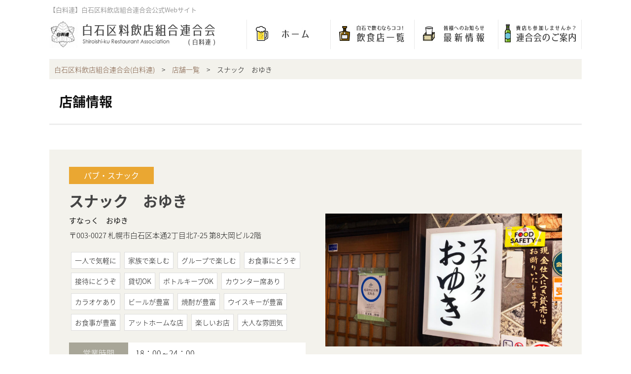

--- FILE ---
content_type: text/html; charset=UTF-8
request_url: https://hakuryouren.com/contents/member/hr106400shop.html
body_size: 8171
content:
<!doctype html>
<html lang="ja">
<head>
<meta charset="utf-8">




<title>
  スナック　おゆき｜札幌市白石区のお酒とグルメ。白石区料飲店組合連合会(白料連) 

</title>




<meta name="description" content="白石区料飲店組合連合会「白料連」（はくりょうれん）の公式Webサイト。白石区内の飲食店＆飲食業関連企業の連合会。白石・東札幌・菊水・菊水元町・本通・南郷通・本郷通・白石中央・北郷・平和通・川北など、札幌市白石区全域をカバーする料飲店組合連合会です。" />
<meta name="author" content="白石区料飲店組合連合会(白料連)"/>
<meta name="copyright" content="白石区料飲店組合連合会(白料連)" />
<meta name="Keywords" content="札幌市,白石区,料飲店" />
<meta http-equiv="content-style-type" content="text/css" />
<meta http-equiv="content-script-type" content="text/javascript" />
<meta http-equiv="Pragma" content="no-cache">
<meta name="viewport" content="width=device-width,initial-scale=1">
<meta http-equiv="X-UA-Compatible" content="IE=Edge">

<!-- Gfont -->
<link href="https://fonts.googleapis.com/earlyaccess/notosansjapanese.css" rel="stylesheet" type="text/css" />
<link href="https://fonts.googleapis.com/css2?family=Mukta:wght@700&display=swap" rel="stylesheet"> 



<link href="https://hakuryouren.com/css/base.css?v=20260118170029" rel="stylesheet" type="text/css" />
<link href="https://hakuryouren.com/css/spmenu.css?v=20260118170029" rel="stylesheet" type="text/css" />
<link href="https://hakuryouren.com/css/common.css?v=20260118170029" rel="stylesheet" type="text/css" />
<link href="https://hakuryouren.com/css/contents.css?v=20260118170029" rel="stylesheet" type="text/css" />
<link href="https://hakuryouren.com/css/blog.css?v=20260118170029" rel="stylesheet" type="text/css" />





<!--[if lt IE 9]>
<script src="https://hakuryouren.com/js/html5shiv.min.js"></script>
<script src="https://hakuryouren.com/js/css3-mediaqueries.js"></script>
<![endif]-->
<script src="https://hakuryouren.com/js/jquery-1.9.1.min.js"></script>
<!--[if lt IE 9]>
<script src="https://hakuryouren.com/js/selectivizr.js"></script>
<script src="https://hakuryouren.com/js/PIE_IE678_uncompressed.js"></script>
<script src="https://hakuryouren.com/js/PIE_IE9_uncompressed.js"></script>
<![endif]-->
<!-- Scroll Effect -->
<link href="https://hakuryouren.com/js/aos/aos.css" rel="stylesheet">
<script src="https://hakuryouren.com/js/aos/aos.js"></script>

<!-- Fotorama from CDNJS, 19 KB -->
<link  href="https://cdnjs.cloudflare.com/ajax/libs/fotorama/4.6.4/fotorama.css" rel="stylesheet">
<script src="https://cdnjs.cloudflare.com/ajax/libs/fotorama/4.6.4/fotorama.js"></script>


<!-- Lang -->
<meta http-equiv="Content-Language" content="ja">
<meta name="google" content="notranslate">

<!-- SNS OG -->
<link rel="shortcut icon" href="https://hakuryouren.com/images/favicon.ico" type="image/image/vnd.microsoft.icon" />
<meta property="og:title" content="【白料連】白石区料飲店組合連合会公式サイト">
<meta property="og:description" content="白石区料飲店組合連合会「白料連」（はくりょうれん）の公式Webサイト。白石区内の飲食店＆飲食業関連企業の連合会。白石・東札幌・菊水・菊水元町・本通・南郷通・本郷通・白石中央・北郷・平和通・川北など、札幌市白石区全域をカバーする料飲店組合連合会です。">
<meta property="og:url" content="https://hakuryouren.com/">
<meta property="og:image" content="https://hakuryouren.com/images/og.jpg">
<meta property="og:type" content="website">
<meta property="og:site_name" content="白石区料飲店組合連合会">
<!-- SNS OG -->


<script type="text/javascript">
$(function($){
var state = false;
var scrollpos = 0;
function mm_control() {
if($('.mean-nav .nav').is(':visible')) {
if(state == false) {
scrollpos = $(window).scrollTop();
$('body').addClass('fixed').css({'top': -scrollpos});
$('.mean-container').addClass('open');

$('.mean-nav .mask').show();
state = true;
}
} else {
if(state == true) {
$('body').removeClass('fixed').css({'top': 0});
window.scrollTo( 0 , scrollpos );
$('.mean-container').removeClass('open');
$('.mean-nav .mask').hide();
state = false;
}
}
}

$('#gNav').meanmenu({
meanMenuContainer: ".h_nav", // メニューを表示させる位置
meanScreenWidth: "640"
});
$(document)
.on('opend.meanmenu closed.meanmenu', function() {
mm_control();
})
.on('touchend click', '.mean-bar .mask', function(e) {
$('.mean-bar .meanmenu-reveal').trigger('click');
return false;
});
$(window).on('resize', function() {
mm_control();
});
});
</script>



<script type="text/javascript">
//SP版ナビゲーション
(function($) {
$(function () {
$('#nav-toggle').on('click', function() {
$('body').toggleClass('open');
});
});
})(jQuery);
</script>

<link href="https://hakuryouren.com/js/vegas/vegas.css" rel="stylesheet" type="text/css" />
<script src="https://hakuryouren.com/js/vegas/vegas.js"></script>



<!-- HAKURYOUREN GSV -->
<!-- Global site tag (gtag.js) - Google Analytics -->
<script async src="https://www.googletagmanager.com/gtag/js?id=G-R7MSRM6PKB"></script>
<script>
  window.dataLayer = window.dataLayer || [];
  function gtag(){dataLayer.push(arguments);}
  gtag('js', new Date());

  gtag('config', 'G-R7MSRM6PKB');
</script>


<!-- Matomo -->
<script>
  var _paq = window._paq = window._paq || [];
  /* tracker methods like "setCustomDimension" should be called before "trackPageView" */
  _paq.push(['trackPageView']);
  _paq.push(['enableLinkTracking']);
  (function() {
    var u="//hakuryouren.com/acc/";
    _paq.push(['setTrackerUrl', u+'matomo.php']);
    _paq.push(['setSiteId', '1']);
    var d=document, g=d.createElement('script'), s=d.getElementsByTagName('script')[0];
    g.async=true; g.src=u+'matomo.js'; s.parentNode.insertBefore(g,s);
  })();
</script>
<!-- End Matomo Code -->




<meta name='robots' content='max-image-preview:large' />
<link rel="alternate" title="oEmbed (JSON)" type="application/json+oembed" href="https://hakuryouren.com/contents/wp-json/oembed/1.0/embed?url=https%3A%2F%2Fhakuryouren.com%2Fcontents%2Fmember%2Fhr106400shop.html" />
<link rel="alternate" title="oEmbed (XML)" type="text/xml+oembed" href="https://hakuryouren.com/contents/wp-json/oembed/1.0/embed?url=https%3A%2F%2Fhakuryouren.com%2Fcontents%2Fmember%2Fhr106400shop.html&#038;format=xml" />
<style id='wp-img-auto-sizes-contain-inline-css' type='text/css'>
img:is([sizes=auto i],[sizes^="auto," i]){contain-intrinsic-size:3000px 1500px}
/*# sourceURL=wp-img-auto-sizes-contain-inline-css */
</style>
<style id='wp-emoji-styles-inline-css' type='text/css'>

	img.wp-smiley, img.emoji {
		display: inline !important;
		border: none !important;
		box-shadow: none !important;
		height: 1em !important;
		width: 1em !important;
		margin: 0 0.07em !important;
		vertical-align: -0.1em !important;
		background: none !important;
		padding: 0 !important;
	}
/*# sourceURL=wp-emoji-styles-inline-css */
</style>
<style id='wp-block-library-inline-css' type='text/css'>
:root{--wp-block-synced-color:#7a00df;--wp-block-synced-color--rgb:122,0,223;--wp-bound-block-color:var(--wp-block-synced-color);--wp-editor-canvas-background:#ddd;--wp-admin-theme-color:#007cba;--wp-admin-theme-color--rgb:0,124,186;--wp-admin-theme-color-darker-10:#006ba1;--wp-admin-theme-color-darker-10--rgb:0,107,160.5;--wp-admin-theme-color-darker-20:#005a87;--wp-admin-theme-color-darker-20--rgb:0,90,135;--wp-admin-border-width-focus:2px}@media (min-resolution:192dpi){:root{--wp-admin-border-width-focus:1.5px}}.wp-element-button{cursor:pointer}:root .has-very-light-gray-background-color{background-color:#eee}:root .has-very-dark-gray-background-color{background-color:#313131}:root .has-very-light-gray-color{color:#eee}:root .has-very-dark-gray-color{color:#313131}:root .has-vivid-green-cyan-to-vivid-cyan-blue-gradient-background{background:linear-gradient(135deg,#00d084,#0693e3)}:root .has-purple-crush-gradient-background{background:linear-gradient(135deg,#34e2e4,#4721fb 50%,#ab1dfe)}:root .has-hazy-dawn-gradient-background{background:linear-gradient(135deg,#faaca8,#dad0ec)}:root .has-subdued-olive-gradient-background{background:linear-gradient(135deg,#fafae1,#67a671)}:root .has-atomic-cream-gradient-background{background:linear-gradient(135deg,#fdd79a,#004a59)}:root .has-nightshade-gradient-background{background:linear-gradient(135deg,#330968,#31cdcf)}:root .has-midnight-gradient-background{background:linear-gradient(135deg,#020381,#2874fc)}:root{--wp--preset--font-size--normal:16px;--wp--preset--font-size--huge:42px}.has-regular-font-size{font-size:1em}.has-larger-font-size{font-size:2.625em}.has-normal-font-size{font-size:var(--wp--preset--font-size--normal)}.has-huge-font-size{font-size:var(--wp--preset--font-size--huge)}.has-text-align-center{text-align:center}.has-text-align-left{text-align:left}.has-text-align-right{text-align:right}.has-fit-text{white-space:nowrap!important}#end-resizable-editor-section{display:none}.aligncenter{clear:both}.items-justified-left{justify-content:flex-start}.items-justified-center{justify-content:center}.items-justified-right{justify-content:flex-end}.items-justified-space-between{justify-content:space-between}.screen-reader-text{border:0;clip-path:inset(50%);height:1px;margin:-1px;overflow:hidden;padding:0;position:absolute;width:1px;word-wrap:normal!important}.screen-reader-text:focus{background-color:#ddd;clip-path:none;color:#444;display:block;font-size:1em;height:auto;left:5px;line-height:normal;padding:15px 23px 14px;text-decoration:none;top:5px;width:auto;z-index:100000}html :where(.has-border-color){border-style:solid}html :where([style*=border-top-color]){border-top-style:solid}html :where([style*=border-right-color]){border-right-style:solid}html :where([style*=border-bottom-color]){border-bottom-style:solid}html :where([style*=border-left-color]){border-left-style:solid}html :where([style*=border-width]){border-style:solid}html :where([style*=border-top-width]){border-top-style:solid}html :where([style*=border-right-width]){border-right-style:solid}html :where([style*=border-bottom-width]){border-bottom-style:solid}html :where([style*=border-left-width]){border-left-style:solid}html :where(img[class*=wp-image-]){height:auto;max-width:100%}:where(figure){margin:0 0 1em}html :where(.is-position-sticky){--wp-admin--admin-bar--position-offset:var(--wp-admin--admin-bar--height,0px)}@media screen and (max-width:600px){html :where(.is-position-sticky){--wp-admin--admin-bar--position-offset:0px}}

/*# sourceURL=wp-block-library-inline-css */
</style><style id='global-styles-inline-css' type='text/css'>
:root{--wp--preset--aspect-ratio--square: 1;--wp--preset--aspect-ratio--4-3: 4/3;--wp--preset--aspect-ratio--3-4: 3/4;--wp--preset--aspect-ratio--3-2: 3/2;--wp--preset--aspect-ratio--2-3: 2/3;--wp--preset--aspect-ratio--16-9: 16/9;--wp--preset--aspect-ratio--9-16: 9/16;--wp--preset--color--black: #000000;--wp--preset--color--cyan-bluish-gray: #abb8c3;--wp--preset--color--white: #ffffff;--wp--preset--color--pale-pink: #f78da7;--wp--preset--color--vivid-red: #cf2e2e;--wp--preset--color--luminous-vivid-orange: #ff6900;--wp--preset--color--luminous-vivid-amber: #fcb900;--wp--preset--color--light-green-cyan: #7bdcb5;--wp--preset--color--vivid-green-cyan: #00d084;--wp--preset--color--pale-cyan-blue: #8ed1fc;--wp--preset--color--vivid-cyan-blue: #0693e3;--wp--preset--color--vivid-purple: #9b51e0;--wp--preset--gradient--vivid-cyan-blue-to-vivid-purple: linear-gradient(135deg,rgb(6,147,227) 0%,rgb(155,81,224) 100%);--wp--preset--gradient--light-green-cyan-to-vivid-green-cyan: linear-gradient(135deg,rgb(122,220,180) 0%,rgb(0,208,130) 100%);--wp--preset--gradient--luminous-vivid-amber-to-luminous-vivid-orange: linear-gradient(135deg,rgb(252,185,0) 0%,rgb(255,105,0) 100%);--wp--preset--gradient--luminous-vivid-orange-to-vivid-red: linear-gradient(135deg,rgb(255,105,0) 0%,rgb(207,46,46) 100%);--wp--preset--gradient--very-light-gray-to-cyan-bluish-gray: linear-gradient(135deg,rgb(238,238,238) 0%,rgb(169,184,195) 100%);--wp--preset--gradient--cool-to-warm-spectrum: linear-gradient(135deg,rgb(74,234,220) 0%,rgb(151,120,209) 20%,rgb(207,42,186) 40%,rgb(238,44,130) 60%,rgb(251,105,98) 80%,rgb(254,248,76) 100%);--wp--preset--gradient--blush-light-purple: linear-gradient(135deg,rgb(255,206,236) 0%,rgb(152,150,240) 100%);--wp--preset--gradient--blush-bordeaux: linear-gradient(135deg,rgb(254,205,165) 0%,rgb(254,45,45) 50%,rgb(107,0,62) 100%);--wp--preset--gradient--luminous-dusk: linear-gradient(135deg,rgb(255,203,112) 0%,rgb(199,81,192) 50%,rgb(65,88,208) 100%);--wp--preset--gradient--pale-ocean: linear-gradient(135deg,rgb(255,245,203) 0%,rgb(182,227,212) 50%,rgb(51,167,181) 100%);--wp--preset--gradient--electric-grass: linear-gradient(135deg,rgb(202,248,128) 0%,rgb(113,206,126) 100%);--wp--preset--gradient--midnight: linear-gradient(135deg,rgb(2,3,129) 0%,rgb(40,116,252) 100%);--wp--preset--font-size--small: 13px;--wp--preset--font-size--medium: 20px;--wp--preset--font-size--large: 36px;--wp--preset--font-size--x-large: 42px;--wp--preset--spacing--20: 0.44rem;--wp--preset--spacing--30: 0.67rem;--wp--preset--spacing--40: 1rem;--wp--preset--spacing--50: 1.5rem;--wp--preset--spacing--60: 2.25rem;--wp--preset--spacing--70: 3.38rem;--wp--preset--spacing--80: 5.06rem;--wp--preset--shadow--natural: 6px 6px 9px rgba(0, 0, 0, 0.2);--wp--preset--shadow--deep: 12px 12px 50px rgba(0, 0, 0, 0.4);--wp--preset--shadow--sharp: 6px 6px 0px rgba(0, 0, 0, 0.2);--wp--preset--shadow--outlined: 6px 6px 0px -3px rgb(255, 255, 255), 6px 6px rgb(0, 0, 0);--wp--preset--shadow--crisp: 6px 6px 0px rgb(0, 0, 0);}:where(.is-layout-flex){gap: 0.5em;}:where(.is-layout-grid){gap: 0.5em;}body .is-layout-flex{display: flex;}.is-layout-flex{flex-wrap: wrap;align-items: center;}.is-layout-flex > :is(*, div){margin: 0;}body .is-layout-grid{display: grid;}.is-layout-grid > :is(*, div){margin: 0;}:where(.wp-block-columns.is-layout-flex){gap: 2em;}:where(.wp-block-columns.is-layout-grid){gap: 2em;}:where(.wp-block-post-template.is-layout-flex){gap: 1.25em;}:where(.wp-block-post-template.is-layout-grid){gap: 1.25em;}.has-black-color{color: var(--wp--preset--color--black) !important;}.has-cyan-bluish-gray-color{color: var(--wp--preset--color--cyan-bluish-gray) !important;}.has-white-color{color: var(--wp--preset--color--white) !important;}.has-pale-pink-color{color: var(--wp--preset--color--pale-pink) !important;}.has-vivid-red-color{color: var(--wp--preset--color--vivid-red) !important;}.has-luminous-vivid-orange-color{color: var(--wp--preset--color--luminous-vivid-orange) !important;}.has-luminous-vivid-amber-color{color: var(--wp--preset--color--luminous-vivid-amber) !important;}.has-light-green-cyan-color{color: var(--wp--preset--color--light-green-cyan) !important;}.has-vivid-green-cyan-color{color: var(--wp--preset--color--vivid-green-cyan) !important;}.has-pale-cyan-blue-color{color: var(--wp--preset--color--pale-cyan-blue) !important;}.has-vivid-cyan-blue-color{color: var(--wp--preset--color--vivid-cyan-blue) !important;}.has-vivid-purple-color{color: var(--wp--preset--color--vivid-purple) !important;}.has-black-background-color{background-color: var(--wp--preset--color--black) !important;}.has-cyan-bluish-gray-background-color{background-color: var(--wp--preset--color--cyan-bluish-gray) !important;}.has-white-background-color{background-color: var(--wp--preset--color--white) !important;}.has-pale-pink-background-color{background-color: var(--wp--preset--color--pale-pink) !important;}.has-vivid-red-background-color{background-color: var(--wp--preset--color--vivid-red) !important;}.has-luminous-vivid-orange-background-color{background-color: var(--wp--preset--color--luminous-vivid-orange) !important;}.has-luminous-vivid-amber-background-color{background-color: var(--wp--preset--color--luminous-vivid-amber) !important;}.has-light-green-cyan-background-color{background-color: var(--wp--preset--color--light-green-cyan) !important;}.has-vivid-green-cyan-background-color{background-color: var(--wp--preset--color--vivid-green-cyan) !important;}.has-pale-cyan-blue-background-color{background-color: var(--wp--preset--color--pale-cyan-blue) !important;}.has-vivid-cyan-blue-background-color{background-color: var(--wp--preset--color--vivid-cyan-blue) !important;}.has-vivid-purple-background-color{background-color: var(--wp--preset--color--vivid-purple) !important;}.has-black-border-color{border-color: var(--wp--preset--color--black) !important;}.has-cyan-bluish-gray-border-color{border-color: var(--wp--preset--color--cyan-bluish-gray) !important;}.has-white-border-color{border-color: var(--wp--preset--color--white) !important;}.has-pale-pink-border-color{border-color: var(--wp--preset--color--pale-pink) !important;}.has-vivid-red-border-color{border-color: var(--wp--preset--color--vivid-red) !important;}.has-luminous-vivid-orange-border-color{border-color: var(--wp--preset--color--luminous-vivid-orange) !important;}.has-luminous-vivid-amber-border-color{border-color: var(--wp--preset--color--luminous-vivid-amber) !important;}.has-light-green-cyan-border-color{border-color: var(--wp--preset--color--light-green-cyan) !important;}.has-vivid-green-cyan-border-color{border-color: var(--wp--preset--color--vivid-green-cyan) !important;}.has-pale-cyan-blue-border-color{border-color: var(--wp--preset--color--pale-cyan-blue) !important;}.has-vivid-cyan-blue-border-color{border-color: var(--wp--preset--color--vivid-cyan-blue) !important;}.has-vivid-purple-border-color{border-color: var(--wp--preset--color--vivid-purple) !important;}.has-vivid-cyan-blue-to-vivid-purple-gradient-background{background: var(--wp--preset--gradient--vivid-cyan-blue-to-vivid-purple) !important;}.has-light-green-cyan-to-vivid-green-cyan-gradient-background{background: var(--wp--preset--gradient--light-green-cyan-to-vivid-green-cyan) !important;}.has-luminous-vivid-amber-to-luminous-vivid-orange-gradient-background{background: var(--wp--preset--gradient--luminous-vivid-amber-to-luminous-vivid-orange) !important;}.has-luminous-vivid-orange-to-vivid-red-gradient-background{background: var(--wp--preset--gradient--luminous-vivid-orange-to-vivid-red) !important;}.has-very-light-gray-to-cyan-bluish-gray-gradient-background{background: var(--wp--preset--gradient--very-light-gray-to-cyan-bluish-gray) !important;}.has-cool-to-warm-spectrum-gradient-background{background: var(--wp--preset--gradient--cool-to-warm-spectrum) !important;}.has-blush-light-purple-gradient-background{background: var(--wp--preset--gradient--blush-light-purple) !important;}.has-blush-bordeaux-gradient-background{background: var(--wp--preset--gradient--blush-bordeaux) !important;}.has-luminous-dusk-gradient-background{background: var(--wp--preset--gradient--luminous-dusk) !important;}.has-pale-ocean-gradient-background{background: var(--wp--preset--gradient--pale-ocean) !important;}.has-electric-grass-gradient-background{background: var(--wp--preset--gradient--electric-grass) !important;}.has-midnight-gradient-background{background: var(--wp--preset--gradient--midnight) !important;}.has-small-font-size{font-size: var(--wp--preset--font-size--small) !important;}.has-medium-font-size{font-size: var(--wp--preset--font-size--medium) !important;}.has-large-font-size{font-size: var(--wp--preset--font-size--large) !important;}.has-x-large-font-size{font-size: var(--wp--preset--font-size--x-large) !important;}
/*# sourceURL=global-styles-inline-css */
</style>

<style id='classic-theme-styles-inline-css' type='text/css'>
/*! This file is auto-generated */
.wp-block-button__link{color:#fff;background-color:#32373c;border-radius:9999px;box-shadow:none;text-decoration:none;padding:calc(.667em + 2px) calc(1.333em + 2px);font-size:1.125em}.wp-block-file__button{background:#32373c;color:#fff;text-decoration:none}
/*# sourceURL=/wp-includes/css/classic-themes.min.css */
</style>
<link rel='stylesheet' id='wp-pagenavi-css' href='https://hakuryouren.com/contents/wp-content/plugins/wp-pagenavi/pagenavi-css.css?ver=2.70' type='text/css' media='all' />
<link rel="https://api.w.org/" href="https://hakuryouren.com/contents/wp-json/" /><link rel="EditURI" type="application/rsd+xml" title="RSD" href="https://hakuryouren.com/contents/xmlrpc.php?rsd" />
<meta name="generator" content="WordPress 6.9" />
<link rel="canonical" href="https://hakuryouren.com/contents/member/hr106400shop.html" />
<link rel='shortlink' href='https://hakuryouren.com/contents/?p=640' />

</head>
<body id="body_content" name="jump_top">
<section id="spbase">
<!-- SPBase -->

<!-- Header -->
<header>
<h1>【白料連】白石区料飲店組合連合会公式Webサイト</h1>
<section id="header_in">
<section class="header_logo">
<a href="https://hakuryouren.com/"><img src="https://hakuryouren.com/images/head_logo.jpg" width="100%"  alt="白石区料飲店組合連合会(白料連)"/></a>
</section>
<section class="header_menu">
<ul>
<li><a href="https://hakuryouren.com/"><img src="https://hakuryouren.com/images/bt01.jpg" width="170" height="60" alt="ホーム"/></a></li>
<li><a href="https://hakuryouren.com/contents/member"><img src="https://hakuryouren.com/images/bt02.jpg" width="170" height="60" alt="白石区の飲食店一覧"/></a></li>
<li><a href="https://hakuryouren.com/contents/"><img src="https://hakuryouren.com/images/bt03.jpg" width="170" height="60" alt="最新情報"/></a></li>
<li><a href="https://hakuryouren.com/outline/"><img src="https://hakuryouren.com/images/bt04.jpg" width="170" height="60" alt="連合会のご案内"/></a></li>
</ul>
</section>
</section></header>
<!-- Header -->




<section class="pan">
<div class="pan_in">
<a href="https://hakuryouren.com/">白石区料飲店組合連合会(白料連)</a>　&gt;　<a href="https://hakuryouren.com/contents/shop/">店舗一覧</a>　&gt;　スナック　おゆき</div>
</section>






<section class="content_toptitle">
<h2>店舗情報</h2>
</section>
<section class="base">
<section class="container">




<!-- Shop Deatil -->
<section class="shop_detail_mainbox">
<section class="shop_detail_mainbox_in">
<section class="shop_detail_mainbox_l topcenter">


<div class="shop_detail_mainbox_tx1">
<div class="komidashi">パブ・スナック</div>
<h3 class="shop_detail_name">スナック　おゆき</h3>
<div class="shop_detail_name_ruby">すなっく　おゆき</div>
<div class="shop_detail_add">
〒003-0027 札幌市白石区本通2丁目北7-25 第8大岡ビル2階</div>



</div>

<div class="shop_detail_tag mb20">
<ul>

<li>一人で気軽に</li>
<li>家族で楽しむ</li>
<li>グループで楽しむ</li>
<li>お食事にどうぞ</li>
<li>接待にどうぞ</li>
<li>貸切OK</li>
<li>ボトルキープOK</li>
<li>カウンター席あり</li>
<li>カラオケあり</li>
<li>ビールが豊富</li>
<li>焼酎が豊富</li>
<li>ウイスキーが豊富</li>
<li>お食事が豊富</li>
<li>アットホームな店</li>
<li>楽しいお店</li>
<li>大人な雰囲気</li>
</ul>
</div>

<div class="shop_detail_dl_out">
<dl class="shop_detail_dltable">
<dt>営業時間</dt><dd>18：00～24：00</dd>
<dt>定休日</dt><dd>お問い合わせください</dd>
</dl>
</div>
</section>
<section class="shop_detail_mainbox_r topcenter">
<div class="fotorama"
     data-nav="thumbs">

<a href="https://hakuryouren.com/contents/wp-content/uploads/2021/10/6085c473c2b82bfd6ebd395638871b4a-800x450.jpg"><img src="https://hakuryouren.com/contents/wp-content/uploads/2021/10/6085c473c2b82bfd6ebd395638871b4a-800x450.jpg"></a>









</div>


</section>
</section>
</section>
<!-- Shop Deatil -->




</section>
</section>


<section class="base">
<section class="container">

<section class="flexbox"><section class="twobox mb40">
<h3 class="txindex3">店舗情報</h3>
<dl class="shop_detail_dlmenu">
<dt>電話番号</dt><dd>011-863-0452</dd>
<dt>予約</dt><dd>予約できます</dd>
<dt>アクセス</dt><dd>JR白石駅から徒歩10分</dd>
<dt>お支払い</dt><dd>

現金払い 
<br></dd>
<dt>席数</dt><dd>
8席（
カウンター8席 ）
</dd>
<dt>貸切</dt><dd>貸切OK<br>2日前までにご予約下さい<br></dd><dt>駐車場</dt><dd>なし</dd><dt>飲み放題</dt><dd>なし</dd><dt>ホームページ</dt><dd>なし</dd>
</dl>
</section>
<section class="twobox mb40">
<h3 class="txindex3">メニュー(一部掲載)</h3>
<ul class="shop_detail_menuul">
<li>食事色々</li><li>手づくりチャーム</li></ul>
</section>
</section>
<section class="flexbox">
<section class="twobox mb40">
<h3 class="txindex3">メッセージ</h3>
<div class="p40 txt-l2 bg2 ">
カラオケ歌い放題で<br>1人3000円から~<br>たのしい店です。</div>
</section>
<section class="twobox mb40">
<h3 class="txindex3">アクセスマップ</h3>



<div id="map" style="width:100%; height:350px"></div>
    <script type="text/javascript">
    function initMap() {
  var mapPosition = {lat: 43.0510538, lng: 141.4084974};
      var opts = {
        zoom: 17,
        center: mapPosition
      };
      var map = new google.maps.Map(document.getElementById("map"), opts);



      var markerOptions = {
        map: map,
        position: mapPosition,
      };
      var marker = new google.maps.Marker(markerOptions);

    }



    </script>

    <script async defer
      src="https://maps.googleapis.com/maps/api/js?key=AIzaSyA7-ADN1MEDbbk51-zJVZMnlckbgwHlW2g&callback=initMap">
    </script>


</section>
</section>


</section>
</section>

<div class="commonbt s18 w400 mb50 margincenter">
<a href="https://hakuryouren.com/contents/member/" class="commonbt15">店舗一覧へ戻る</a>
</div>






<!-- Footer -->
<footer>
<section id="footer">

<h2><a href="https://hakuryouren.com/"><img src="https://hakuryouren.com/images/foot_logo.png" alt="白石区料飲店組合連合会(白料連)"/></a></h2>

<ul>
<li><a href="https://hakuryouren.com/">ホーム</a></li>
<li><a href="https://hakuryouren.com/contents/member">加盟店舗</a></li>
<li><a href="https://hakuryouren.com/contents/">最新情報</a></li>
<li><a href="https://hakuryouren.com/outline/">連合会のご案内</a></li>
</ul>

</section></footer>
<!-- Footer -->
<!-- SPBase -->
</section>
<div class="cp_fullscreenmenu">
<input class="toggle" type="checkbox" />
<div class="hamburger"><span></span></div>
<div class="menu">
<div>
<ul>
<li><a href="https://hakuryouren.com/" >ホーム</a></li>
<li><a href="https://hakuryouren.com/contents/member" >白石区の飲食店一覧</a></li>
<li><a href="https://hakuryouren.com/contents/">最新情報</a></li>
<li><a href="https://hakuryouren.com/outline/">連合会のご案内</a></li>
</ul>
</div>
</div>
</div>



<script>
AOS.init({
easing: 'ease-out-back',
duration: 1000
});
</script>
<script type="speculationrules">
{"prefetch":[{"source":"document","where":{"and":[{"href_matches":"/contents/*"},{"not":{"href_matches":["/contents/wp-*.php","/contents/wp-admin/*","/contents/wp-content/uploads/*","/contents/wp-content/*","/contents/wp-content/plugins/*","/contents/wp-content/themes/hakuryoren/*","/contents/*\\?(.+)"]}},{"not":{"selector_matches":"a[rel~=\"nofollow\"]"}},{"not":{"selector_matches":".no-prefetch, .no-prefetch a"}}]},"eagerness":"conservative"}]}
</script>
        <script type="text/javascript">
            /* <![CDATA[ */
           document.querySelectorAll("ul.nav-menu").forEach(
               ulist => { 
                    if (ulist.querySelectorAll("li").length == 0) {
                        ulist.style.display = "none";

                                            } 
                }
           );
            /* ]]> */
        </script>
        <script id="wp-emoji-settings" type="application/json">
{"baseUrl":"https://s.w.org/images/core/emoji/17.0.2/72x72/","ext":".png","svgUrl":"https://s.w.org/images/core/emoji/17.0.2/svg/","svgExt":".svg","source":{"concatemoji":"https://hakuryouren.com/contents/wp-includes/js/wp-emoji-release.min.js?ver=6.9"}}
</script>
<script type="module">
/* <![CDATA[ */
/*! This file is auto-generated */
const a=JSON.parse(document.getElementById("wp-emoji-settings").textContent),o=(window._wpemojiSettings=a,"wpEmojiSettingsSupports"),s=["flag","emoji"];function i(e){try{var t={supportTests:e,timestamp:(new Date).valueOf()};sessionStorage.setItem(o,JSON.stringify(t))}catch(e){}}function c(e,t,n){e.clearRect(0,0,e.canvas.width,e.canvas.height),e.fillText(t,0,0);t=new Uint32Array(e.getImageData(0,0,e.canvas.width,e.canvas.height).data);e.clearRect(0,0,e.canvas.width,e.canvas.height),e.fillText(n,0,0);const a=new Uint32Array(e.getImageData(0,0,e.canvas.width,e.canvas.height).data);return t.every((e,t)=>e===a[t])}function p(e,t){e.clearRect(0,0,e.canvas.width,e.canvas.height),e.fillText(t,0,0);var n=e.getImageData(16,16,1,1);for(let e=0;e<n.data.length;e++)if(0!==n.data[e])return!1;return!0}function u(e,t,n,a){switch(t){case"flag":return n(e,"\ud83c\udff3\ufe0f\u200d\u26a7\ufe0f","\ud83c\udff3\ufe0f\u200b\u26a7\ufe0f")?!1:!n(e,"\ud83c\udde8\ud83c\uddf6","\ud83c\udde8\u200b\ud83c\uddf6")&&!n(e,"\ud83c\udff4\udb40\udc67\udb40\udc62\udb40\udc65\udb40\udc6e\udb40\udc67\udb40\udc7f","\ud83c\udff4\u200b\udb40\udc67\u200b\udb40\udc62\u200b\udb40\udc65\u200b\udb40\udc6e\u200b\udb40\udc67\u200b\udb40\udc7f");case"emoji":return!a(e,"\ud83e\u1fac8")}return!1}function f(e,t,n,a){let r;const o=(r="undefined"!=typeof WorkerGlobalScope&&self instanceof WorkerGlobalScope?new OffscreenCanvas(300,150):document.createElement("canvas")).getContext("2d",{willReadFrequently:!0}),s=(o.textBaseline="top",o.font="600 32px Arial",{});return e.forEach(e=>{s[e]=t(o,e,n,a)}),s}function r(e){var t=document.createElement("script");t.src=e,t.defer=!0,document.head.appendChild(t)}a.supports={everything:!0,everythingExceptFlag:!0},new Promise(t=>{let n=function(){try{var e=JSON.parse(sessionStorage.getItem(o));if("object"==typeof e&&"number"==typeof e.timestamp&&(new Date).valueOf()<e.timestamp+604800&&"object"==typeof e.supportTests)return e.supportTests}catch(e){}return null}();if(!n){if("undefined"!=typeof Worker&&"undefined"!=typeof OffscreenCanvas&&"undefined"!=typeof URL&&URL.createObjectURL&&"undefined"!=typeof Blob)try{var e="postMessage("+f.toString()+"("+[JSON.stringify(s),u.toString(),c.toString(),p.toString()].join(",")+"));",a=new Blob([e],{type:"text/javascript"});const r=new Worker(URL.createObjectURL(a),{name:"wpTestEmojiSupports"});return void(r.onmessage=e=>{i(n=e.data),r.terminate(),t(n)})}catch(e){}i(n=f(s,u,c,p))}t(n)}).then(e=>{for(const n in e)a.supports[n]=e[n],a.supports.everything=a.supports.everything&&a.supports[n],"flag"!==n&&(a.supports.everythingExceptFlag=a.supports.everythingExceptFlag&&a.supports[n]);var t;a.supports.everythingExceptFlag=a.supports.everythingExceptFlag&&!a.supports.flag,a.supports.everything||((t=a.source||{}).concatemoji?r(t.concatemoji):t.wpemoji&&t.twemoji&&(r(t.twemoji),r(t.wpemoji)))});
//# sourceURL=https://hakuryouren.com/contents/wp-includes/js/wp-emoji-loader.min.js
/* ]]> */
</script>

</body>
</html>


--- FILE ---
content_type: text/css
request_url: https://hakuryouren.com/css/base.css?v=20260118170029
body_size: 2636
content:
html,body													{width: 100%; box-sizing:border-box;}

* 																{font-family:Noto Sans Japanese;}
html															{ color:#111111; font-weight:200;font-family:Noto Sans Japanese;}


/*common*/
.cl																{clear:both; font-size:0px; line-height:0px;}
img																{border-style:none; vertical-align: bottom;}
form															{margin:0px; padding:0px;}
.imgfl														{float:left; margin:0px 40px 10px 0px;}
.imgfr														{float:right; margin:0px 0px 10px 40px;}
.txt-s														{font-size:10px; line-height:16px;}
.txt-m														{font-size:14px; line-height:22px;}
.txt-l														{font-size:16px; line-height:34px;}
.txt-l2														{font-size:18px; line-height:38px;}
.txt-l3														{font-size:20px; line-height:44px;}
.tar															{text-align:right;}
.tac															{text-align:center!important;}
.tal															{text-align:left!important;}
.pctac														{text-align:center!important;}
.pchid														{display:none;}/*PCで非表示にするもの*/
.sphid														{}/*スマホで非表示にするもの*/
.spimg														{width:auto; height:auto; padding:0px 0px 10px 0px;}
a																	{color:#775239; text-decoration:none;}
a:hover														{color:#b28647; text-decoration:underline;}

strong														{font-weight:600;}

/*box*/
.tx																{padding:0px 0px 40px 0px;}
.tx2															{padding:0px 0px 20px 0px;}
.tx3															{padding:0px 0px 0px 0px;}
.tx_padding												{padding:0px 0px 20px 0px;}
.tx p															{margin:0px; padding:0px 0px 20px 0px;}
.tx2 p														{margin:0px; padding:0px 0px 10px 0px;}
.tx3 p														{margin:0px; padding:0px 0px 0px 0px;}
.tx_padding p											{padding:0px 0px 10px 0px;}

/* ----- Index ----- */
.index														{display:block;margin:0px; text-align:center; padding:20px 0px 20px 0px; margin-bottom:20px;}
.index_en													{font-size:24px; line-height:36px; margin-bottom:10px; text-align:center; font-family:Mukta; font-weight:700; padding:0px 5px 0px 5px; background-color:#000000; color:#ffffff;}
.index_ja													{font-weight:600;display:inline; color:#000000; border-bottom:5px solid #000000;margin:0px; padding:0px 0px 0px 0px;font-size:28px; line-height:46px; font-weight:600;}

.txindex1													{display:block; margin:0px 0px 30px 0px; margin:center; padding:20px 0px 20px 0px; text-align:center; font-size:28px; line-height:46px; font-weight:600;}
.txindex1 span										{display:inline; color:#000000; border-bottom:5px solid #000000;margin:0px; padding:0px 0px 0px 0px;}
.txindex1 a												{color:#000000;}
.txindex1 a:hover									{text-decoration:none;}
.txindex2													{display:block; margin:0px; padding:10px 0px 20px 0px; color:#111111; font-size:28px; line-height:40px; font-weight:600;}
.txindex3													{display:block; margin:0px; padding:0px 0px 10px 0px; color:#111111; font-size:24px; line-height:36px; font-weight:600;}
.txindex4													{display:block; margin:0px; padding:0px 0px 10px 0px; color:#111111; font-size:20px; line-height:30px; font-weight:600;}

.subindex1												{display:block; margin:0px 0px 20px 0px; padding:13px 15px 15px 15px; border-top:3px solid #004098; border-left:1px solid #e5e5e5; border-bottom:1px solid #e5e5e5;  border-right:1px solid #e5e5e5; color:#111111; font-size:20px; line-height:30px; font-weight:600;}
.subindex2												{display:block; margin:0px 0px 20px 0px; padding:10px 15px 10px 15px;border-left:3px solid #004098;   color:#111111; font-size:20px; line-height:30px; font-weight:600;}
.subindex3												{display:block; margin:0px 0px 20px 0px; padding:10px 0px 10px 0px;color:#111111; font-size:20px; line-height:30px; font-weight:600;}
.subindex4												{display:inline; margin:0px 0px 20px 0px; padding:10px 15px 13px 15px; color:#ffffff; background-color:#004098; font-size:22px; line-height:30px; font-weight:600;}
.subindex5												{display:inline; margin:0px 0px 20px 0px; padding:10px 15px 13px 15px; color:#ffffff; background-color:#888888; font-size:22px; line-height:30px; font-weight:600;}
.subindex1 a											{color:#222222;font-weight:600;}

.imgindex													{display:block; margin:0px; padding:0px;}

.yokosen													{display:flex;align-items: center;}
.yokosen:after 										{border-top: 1px solid #4e8c36;content: "";flex-grow: 1;}
.yokosen:before										{margin-right: 1.8rem;}
.yokosen:after 										{margin-left: 1.8rem;}
.chuosen 													{display: flex;align-items: center;}
.chuosen:before,.chuosen:after 		{content: "";height: 1px;flex-grow: 1;background-color: #4e8c36;}
.chuosen:before 									{margin-right: 1rem;}
.chuosen:after 										{margin-left: 1rem;}



/* ----- MainBox ----- */
.base															{padding:50px 0px 50px 0px;}
.base2														{padding:0px 0px 50px 0px;}
.container												{width:1080px; margin:0px auto; }
.container_in											{padding:40px;}

/* ----- Main ----- */
body															{background-color:#f3f2ec; margin:0px; text-align:left; padding:0px; color:#111111;}
#body_content											{background-color:#ffffff!important;}
#spbase														{width:100%;}

/* ----- Head ----- */
header														{display:block; height:120px; background-color:#ffffff;}
header h1													{display:block; height:40px; width:1080px; margin:0px auto; padding:0px; font-size:13px; line-height:40px; color:#999999; font-weight:normal; text-align:left; }
#header_in												{width:1080px; margin:0px auto;display:flex; justify-content:space-between; flex-wrap: wrap;}
.header_logo											{width:400px;}
.header_logo img									{width:340px;}

.header_menu											{width:680px;}
.header_menu ul										{margin:0px; padding:0px; display:flex; justify-content:space-between; flex-wrap: wrap;}
.header_menu ul li								{list-style:none; width:170px;}

/*TopImage*/
#top_topimage_out									{}
#top_topimage											{height:650px;}
#top_topimage_pic									{width:400px; margin:0px auto; padding:120px 0px 0px 0px;}
#top_topimage_pic img							{width:100%;}

/*TopShopCat*/
#top_shop_cat											{padding:50px 0px 50px 0px; background-image:url(../images/top_cat_bg.jpg); background-repeat:no-repeat; background-position:top center; background-color:#f2f2ee;}
#top_shop_cat_in									{width:1080px; margin:0px auto;}
#top_shop_cat_in h2								{display:block; text-align:center; padding:0px 0px 0px 0px; margin:0px; font-size:30px; line-height:40px; font-weight:600; color:#eaa732;}
#top_shop_cat_subtitle						{font-size:16px; line-height:60px; text-align:center; padding-bottom:20px;}

.shop_cat													{display:flex; justify-content:flex-start; flex-wrap: wrap;}
.shop_cat_box											{width:25%;}
.shop_cat_box_in									{margin:10px;}
.shop_cat_box_in a								{ background-color:#ffffff; color:#111111; display:flex;justify-content:space-between; flex-wrap: wrap; -webkit-transition: 0.2s ease-in-out;  -moz-transition: 0.2s ease-in-out; -o-transition: 0.2s ease-in-out; transition: 0.2s ease-in-out;}
.shop_cat_box_in a:hover					{ background-color:#ffeaa9; color:#111111; display:flex;justify-content:space-between; flex-wrap: wrap; text-decoration:none; -webkit-transition: 0.2s ease-in-out;  -moz-transition: 0.2s ease-in-out; -o-transition: 0.2s ease-in-out; transition: 0.2s ease-in-out;}
.shop_cat_ico											{width:24%; background-color:#eaa732;}
.shop_cat_ico img									{width:100%;}
.shop_cat_tx											{width:72%; font-size:15px; line-height:28px; font-weight:400; display: flex; flex-direction: column;justify-content: center;}

.shop_search											{background-color:#ffffff; padding:40px; display:flex; justify-content:space-between; flex-wrap: wrap;}
.shop_search_l										{width:20%;display: flex; flex-direction: column;justify-content: center; text-align:center; font-weight:400; font-size:18px;}
.shop_search_c										{width:55%;display: flex; flex-direction: column;justify-content: center;}
.shop_search_r										{width:20%;display: flex; flex-direction: column;justify-content: center;}
.shop_search_c input							{border:3px solid #eeeeee; background-color:#ffffff; font-size:16px; padding:7px 7px 7px 7px;}
.shop_search_r input							{width:100%; height:46px; border:0px none; background-color:#eaa732; color:#ffffff; font-size:18px; font-weight:400;}

/*Pickup*/
.shop_pickup											{background-image:url(../images/top_shop_bg.jpg); padding:70px 0px 70px 0px; background-position:top center; background-size:100%;}
.shop_pickup_in										{width:1080px; margin:0px auto;}
.shop_pickup_in h2								{display:block; text-align:center; padding:0px 0px 0px 0px; margin:0px; font-size:30px; line-height:40px; font-weight:600; color:#ffffff;}

.shop_pickup_date									{width:500px; margin:0px auto; margin-bottom:50px; padding-top:20px; display:flex; justify-content:space-between; flex-wrap: wrap;}
.shop_pickup_date_l								{width:50%; text-align:center; color:#ffffff; background-color:#321c13;}
.shop_pickup_date_r								{width:50%; text-align:center; color:#321c13; background-color:#ffffff;}
.shop_pickup_date_in							{padding:10px; font-size:20px; line-height:30px; font-weight:600;}

.shop_pickup_box									{width:29%; margin:2%; background-color:#ffffff; margin-bottom:10px;}
.shop_pickup_box_img							{}
.shop_pickup_box_img img					{width:100%; max-width:640px;}
.shop_pickup_box_tx								{padding:20px;}
.shop_pickup_box_tx h3						{display:block; margin:0px; padding:0px 0px 10px 0px; font-size:20px; line-height:26px; font-weight:600;}
.shop_pickup_notice								{background-color:#503828; text-align:center; font-size:14px; color:#ffffff; line-height:26px; padding:10px 0px 10px 0px;}

/**/
.komidashi												{display:inline; margin:0px 0px 10px 0px;font-size:16px; font-weight:400; color:#ffffff; background-color:#eaa732; padding:5px 30px 6px 30px;}

/*top news*/
.top_newsdl												{margin:0px 0px 30px 0px; padding:0px; display:flex; justify-content:space-between; flex-wrap: wrap;}
.top_newsdl dt										{display:block; width:18%; font-size:18px; line-height:26px; margin:0px; padding:10px 0px 10px 0px; font-family:Mukta; font-weight:700; }
.top_newsdl	dd										{display:block; width:78%; font-size:16px; line-height:26px; margin:0px; padding:10px 0px 10px 0px; }

/*footer*/
footer														{}
#footer														{width:1080px; margin:0px auto; padding:40px 0px 60px 0px;}
#footer h2												{display:block; margin:0px; padding:0px 0px 20px 0px; text-align:center;}
#footer h2 img										{width:340px;}
#footer ul												{display:block; margin:0px; padding:0px; text-align:center;}
#footer ul li											{list-style:none; display:inline; margin:0px 8px 0px 8px;}



@media screen and (max-width:640px){


.imgfl														{float:none; display:block; margin:0px auto; max-width:290px; height:auto;}
.imgfr														{float:none; display:block; margin:0px auto; max-width:290px; height:auto;}

.pchid														{display:block;}
.sphid														{display:none!important;}
.tabhid														{display:none!important;}
.spimg														{display:blokc; width:100%; max-width:270px; margin:0px auto;}


.pctac														{text-align:left!important;}
.txt-s														{font-size:10px; line-height:18px;}
.txt-m														{font-size:12px; line-height:20px;}
.txt-l														{font-size:14px; line-height:28px;}
.txt-l2														{font-size:16px; line-height:32px;}
.txt-l3														{font-size:18px; line-height:38px;}
.txt-l4														{font-size:24px; line-height:48px;}

/*index*/

.index														{display:block; padding:20px 0px 20px 0px; border-bottom:1px solid #eeeeee; margin:0px; margin-bottom:20px;}
.index_en													{font-size:30px; line-height:30px; font-family:'Mukta'; font-weight:700; padding-right:20px; color:#7ca02c;}
.index_ja													{font-size:18px; line-height:30px; color:#222222; font-weight:600;}

.index														{display:block;margin:0px; text-align:center; padding:20px 0px 20px 0px; margin-bottom:20px;}
.index_en													{font-size:18px; line-height:30px; margin-bottom:10px; text-align:center; font-family:Mukta; font-weight:700; padding:0px 5px 0px 5px; background-color:#000000; color:#ffffff;}
.index_ja													{font-weight:600;display:inline; color:#000000; border-bottom:3px solid #000000;margin:0px; padding:0px 0px 0px 0px;font-size:22px; line-height:36px; font-weight:600;}


.txindex1													{display:block; margin:10px 0px 20px 0px; padding:20px 0px 0px 0px; text-align:center; font-size:22px; line-height:36px; font-weight:600;}
.txindex1 span										{display:inline; border-bottom:3px solid #000000; color:#000000; margin:0px; padding:0px 0px 0px 0px; text-align:left;}
.txindex1 a												{color:#000000;}
.txindex1 a:hover									{text-decoration:none;}

.txindex2													{display:block; margin:0px; padding:10px 0px 20px 0px; color:#111111; font-size:22px; line-height:30px; font-weight:600;}
.txindex3													{display:block; margin:0px; padding:0px 0px 20px 0px; color:#111111; font-size:16px; line-height:30px; font-weight:600;}
.txindex4													{display:block; margin:0px; padding:0px 0px 20px 0px; color:#111111; font-size:16px; line-height:30px; font-weight:600;}

.subindex1												{display:block; margin:0px 0px 20px 0px; padding:13px 15px 15px 15px; border-top:3px solid #004098; border-left:1px solid #e5e5e5; border-bottom:1px solid #e5e5e5;  border-right:1px solid #e5e5e5; color:#222222; font-size:20px; line-height:30px; font-weight:600;}
.subindex2												{display:block; margin:0px 0px 20px 0px; padding:10px 15px 10px 15px;border-left:3px solid #004098;   color:#111111; font-size:20px; line-height:30px; font-weight:600;}
.subindex3												{display:block; margin:0px 0px 20px 0px; padding:10px 0px 10px 0px;color:#111111; font-size:20px; line-height:30px; font-weight:600;}
.subindex4												{display:inline-block; margin:0px 0px 20px 0px; padding:10px 15px 13px 15px; color:#ffffff; background-color:#004098; font-size:20px; line-height:30px; font-weight:600;}
.subindex5												{display:inline-block; margin:0px 0px 20px 0px; padding:10px 15px 13px 15px; color:#ffffff; background-color:#888888; font-size:20px; line-height:30px; font-weight:600;}


.yokosen													{display:flex;align-items: center;}
.yokosen:after 										{border-top: 1px solid #d5d5d5;content: "";flex-grow: 1;}
.yokosen:before										{margin-right: 1.8rem;}
.yokosen:after 										{margin-left: 1.8rem;}
.chuosen 													{display: flex;align-items: center;}
.chuosen:before,.chuosen:after 		{content: "";height: 1px;flex-grow: 1;background-color: #d5d5d5;}
.chuosen:before 									{margin-right: 1rem;}
.chuosen:after 										{margin-left: 1rem;}

/* ----- MainBox ----- */
.base															{padding:20px 0px 20px 0px;}
.container												{width:96%; margin:0px auto; display:block;}
.container_in											{padding:10px;}

/* ----- Main ----- */

body															{padding-top:0px;}/*スマホ版メニュー分下げる*/
#spbase														{width:100%; min-width:320px;}

/* ----- Head ----- */
header														{display:block; height:auto; background-color:#ffffff;}
header h1													{display:block; height:auto; width:80%; margin:0px; padding:0px; font-size:13px; line-height:20px; color:#999999; font-weight:normal; text-align:left; }
#header_in												{width:100%; margin:0px auto;display:block;}
.header_logo											{width:100%; text-align:center; padding:10px 0px 10px 0px;}
.header_logo img									{width:80%;}
.header_menu											{display:none;}
.header_menu ul										{}
.header_menu ul li								{}

/*TopImage*/
#top_topimage_out									{}
#top_topimage											{height:200px; position:relative; }
#top_topimage_pic									{width:200px; margin:0px auto; padding:40px 0px 0px 0px; position:absolute; bottom:-40px; left:-30px; }
#top_topimage_pic img							{width:100%;}

/*TopShopCat*/
#top_shop_cat											{padding:20px 0px 20px 0px; background-image:url(../images/top_cat_bg.jpg); background-repeat:no-repeat; background-position:top center; background-color:#f2f2ee;}
#top_shop_cat_in									{width:96%; margin:0px auto;}
#top_shop_cat_in h2								{display:block; text-align:left; padding:0px 0px 10px 0px; margin:0px; font-size:20px; line-height:30px; font-weight:600; color:#eaa732;}
#top_shop_cat_subtitle						{font-size:14px; line-height:24px; text-align:left; padding-bottom:20px;}

.shop_cat													{display:block;}
.shop_cat_box											{width:100%;}
.shop_cat_box_in									{margin:0px 0px 5px 0px;}
.shop_cat_box_in a								{}
.shop_cat_box_in a:hover					{}
.shop_cat_ico											{width:20%; background-color:#eaa732;}
.shop_cat_ico img									{width:100%;}
.shop_cat_tx											{width:77%; font-size:15px; line-height:28px; font-weight:400; display: flex; flex-direction: column;justify-content: center;}

.shop_search											{background-color:#ffffff; padding:10px; display:block; }
.shop_search_l										{width:100%;display:block; padding:10px 0px 10px 0px;}
.shop_search_c										{width:100%;display:block;}
.shop_search_r										{width:100%;display:block;}
.shop_search_c input							{width:100%;margin-bottom:5px;border:3px solid #eeeeee; background-color:#ffffff; font-size:16px; padding:7px 7px 7px 7px;}
.shop_search_r input							{width:100%; height:46px; border:0px none; background-color:#eaa732; color:#ffffff; font-size:18px; font-weight:400;}

/*Pickup*/
.shop_pickup											{background-image:url(../images/top_shop_bg_sp.jpg); padding:30px 0px 30px 0px; }
.shop_pickup_in										{width:96%; margin:0px auto;}
.shop_pickup_in h2								{display:block; text-align:center; padding:0px 0px 0px 0px; margin:0px; font-size:30px; line-height:40px; font-weight:600; color:#ffffff;}

.shop_pickup_date									{width:96%; margin:0px auto; margin-bottom:50px; padding-top:20px; display:block;}
.shop_pickup_date_l								{width:100%; text-align:center; color:#ffffff; background-color:#321c13;}
.shop_pickup_date_r								{width:100%; text-align:center; color:#321c13; background-color:#ffffff;}
.shop_pickup_date_in							{padding:10px; font-size:20px; line-height:30px; font-weight:600;}

.shop_pickup_box									{width:100%; margin:0; background-color:#ffffff; margin-bottom:20px;}
.shop_pickup_box_img							{}
.shop_pickup_box_img img					{width:100%; max-width:640px;}
.shop_pickup_box_tx								{padding:20px;}
.shop_pickup_box_tx h3						{display:block; margin:0px; padding:0px 0px 10px 0px; font-size:20px; line-height:26px; font-weight:600;}

.shop_pickup_notice								{}

/*top news*/
.top_newsdl												{margin:0px 0px 20px 0px; padding:0px; display:block; }
.top_newsdl dt										{display:block; width:100%; font-size:16px; line-height:26px; margin:0px; padding:10px 0px 0px 0px; font-family:Mukta; font-weight:700; }
.top_newsdl	dd										{display:block; width:100%; font-size:16px; line-height:26px; margin:0px; padding:0px 0px 10px 0px; }

/*footer*/
footer														{}
#footer														{width:96%; margin:0px auto; padding:40px 0px 60px 0px;}
#footer h2												{display:block; margin:0px; padding:0px 0px 20px 0px; text-align:center;}
#footer h2 img										{width:80%;}
#footer ul												{display:block; margin:0px; padding:0px; text-align:center;}
#footer ul li											{list-style:none; display:block; margin:0px 0px 3px 0px;}
#footer ul li a										{display:block; border:1px solid #dddddd; background-color:#ffffff; padding:8px 10px 8px 10px; font-size:16px; line-height:26px;}





}


--- FILE ---
content_type: text/css
request_url: https://hakuryouren.com/css/spmenu.css?v=20260118170029
body_size: 858
content:


.cp_fullscreenmenu{display:none;}

@media screen and (max-width:640px){

.cp_fullscreenmenu{display:block; }


* {
-webkit-box-sizing: border-box;
box-sizing: border-box;
}

.cp_fullscreenmenu {
position: fixed;
z-index: 1;
top: 0;
right:0;

}
/*menuコンテンツ*/
.cp_fullscreenmenu .menu {
position: fixed;
top: 0;
right:0;
display: flex;
visibility: hidden;
overflow: hidden;
width: 100%;
height: 100%;
pointer-events: none;
outline: 1px solid transparent;
-webkit-backface-visibility: hidden;
backface-visibility: hidden;
align-items: center;
justify-content: center;
}
.cp_fullscreenmenu .menu > div {
display: flex;
overflow: hidden;
width: 200vw;
height: 200vw;
transition: all 0.4s ease;
-webkit-transform: scale(0);
transform: scale(0);
text-align: center;
color: #fefefe;
border-radius: 50%;
background: rgba(255,126,0 ,0.8);
flex: none;
-webkit-backface-visibility: hidden;
backface-visibility: hidden;
align-items: center;
justify-content: center;
}
.cp_fullscreenmenu .menu > div > ul {
display: block;
max-height: 100vh;
margin: 0;
padding: 0 1em;
list-style: none;
transition: opacity 0.4s ease;
opacity: 0;
}
.cp_fullscreenmenu .menu > div > ul > li {
font-size: 20px;
display: block;
margin: 0.8em;
padding: 0;

}
.cp_fullscreenmenu .menu > div > ul > li > a {
color:#ffffff;
font-weight:400;
position: relative;
display: inline;
cursor: pointer;
transition: color 0.4s ease;
}
.cp_fullscreenmenu .menu > div > ul > li > a:hover {
color: #e5e5e5;
}
.cp_fullscreenmenu .menu > div > ul > li > a:hover:after {
width: 100%;
}
.cp_fullscreenmenu .menu > div > ul > li > a:after {
position: absolute;
z-index: 1;
bottom: -0.15em;
left:0;
width: 0;
height: 2px;
content: '';
transition: width 0.4s ease;
background: #e5e5e5;
}
/*クリックしたらメニューが開閉の動作*/
.cp_fullscreenmenu .toggle {
position: absolute;
z-index: 2;
top: 0;
right:0;
width: 50px;
height: 50px;
cursor: pointer;
opacity: 0;
}
.cp_fullscreenmenu .toggle:checked + .hamburger > span {
-webkit-transform: rotate(135deg);
transform: rotate(135deg);
}
.cp_fullscreenmenu .toggle:checked + .hamburger > span:before,
.cp_fullscreenmenu .toggle:checked + .hamburger > span:after {
top: 0;
-webkit-transform: rotate(90deg);
transform: rotate(90deg);
}
.cp_fullscreenmenu .toggle:checked + .hamburger > span:after {
opacity: 0;
}
.cp_fullscreenmenu .toggle:checked ~ .menu {
visibility: visible;
pointer-events: auto;
}
.cp_fullscreenmenu .toggle:checked ~ .menu > div {
transition-duration: 0.75s;
-webkit-transform: scale(1);
transform: scale(1);
}
.cp_fullscreenmenu .toggle:checked ~ .menu > div > ul {
opacity: 1;
}
.cp_fullscreenmenu .toggle:checked ~ .menu > div > ul li:nth-of-type(1) {

}
.cp_fullscreenmenu .toggle:checked ~ .menu > div > ul li:nth-of-type(2) {

}
.cp_fullscreenmenu .toggle:checked ~ .menu > div > ul li:nth-of-type(3) {

}
.cp_fullscreenmenu .toggle:checked ~ .menu > div > ul li:nth-of-type(4) {

}
.cp_fullscreenmenu .toggle:hover + .hamburger {
box-shadow: inset 0 0 10px rgba(0, 0, 0, 0.1);
}
.cp_fullscreenmenu .toggle:checked:hover + .hamburger > span {
-webkit-transform: rotate(225deg);
transform: rotate(225deg);
}
/*ハンバーガー*/
.cp_fullscreenmenu .hamburger {
position: absolute;
z-index: 1;
top: 0;
right:0;
display: block;
width: 50px;
height: 50px;
padding: 0.5em 1em;
cursor: pointer;
transition: box-shadow 0.4s ease;
border-radius: 0 0.12em 0.12em 0;
background: rgba(255,126,0 ,0.8);
-webkit-backface-visibility: hidden;
backface-visibility: hidden;
}
.cp_fullscreenmenu .hamburger > span {
position: relative;
top: 50%;
display: block;
width: 100%;
height: 2px;
transition: all 0.4s ease;
background: #fefefe;
}
.cp_fullscreenmenu .hamburger > span:before,
.cp_fullscreenmenu .hamburger > span:after {
position: absolute;
z-index: 1;
top: -8px;
right:0;
display: block;
width: 100%;
height: 2px;
content: '';
transition: all 0.4s ease;
background: inherit;
}
.cp_fullscreenmenu .hamburger > span:after {
top: 8px;
}

}






--- FILE ---
content_type: text/css
request_url: https://hakuryouren.com/css/common.css?v=20260118170029
body_size: 3024
content:

*, *:before, *:after 							{-webkit-box-sizing: border-box; box-sizing: border-box;}
.parallax-window									{min-height: 300px;background: transparent;}
.parallax-slider									{top:0;left:0;}


.relative													{position:relative;}
.pcrelative												{position:relative;}/*pc only*/
.sptac														{}
.delay														{ -webkit-transition: 0.2s ease-in-out;  -moz-transition: 0.2s ease-in-out; -o-transition: 0.2s ease-in-out; transition: 0.2s ease-in-out;}
.delay:hover											{ -webkit-transition: 0.2s ease-in-out;  -moz-transition: 0.2s ease-in-out; -o-transition: 0.2s ease-in-out; transition: 0.2s ease-in-out;}

/* a */
.nodeco														{}
.nodeco:hover											{text-decoration:none;}
.nocolor													{color:#111111;}
.nocolor:hover										{color:#111111;}

/* ----- center ----- */
.margincenter											{margin:0px auto!important;}
.topcenter												{ display: flex; flex-direction: column;justify-content: center;}
.topcenter2												{ display: flex; flex-direction: column;justify-content: center;}

/* ----- flexbox ----- */
.flexbox													{display:flex; justify-content:space-between; flex-wrap: wrap;}
.flexbox_rev											{display:flex; justify-content:space-between; flex-wrap: wrap; flex-flow: row-reverse;}
.flexbox_left											{display:flex; justify-content:flex-start; flex-wrap: wrap; }
.flexbox_center										{display: flex; justify-content: center;align-items: center; flex-wrap: wrap;}
.flexbox_center_yoko							{display: flex; justify-content: center;align-items: start; flex-wrap: wrap;}

.twobox														{width:49%;}
.twobox2													{width:47%;}
.twobox_left											{width:48%; margin:1%;}
.twobox80													{width:75%;}
.twobox70													{width:65%;}
.twobox60													{width:56%;}
.twobox40													{width:40%;}
.twobox30													{width:30%;}
.twobox20													{width:20%;}
.threebox													{width:31%; }
.threebox2												{width:33%; }

.threebox_left										{width:30.3%; margin:1.5%; }
.fourbox													{width:23%; }
.fourbox_left											{width:23%; margin:1%;}

.fivebox													{width:18%; margin:1%;}

/* ----- bt ----- */

.commonbt10												{padding:10px 10px 10px 10px; }
.commonbt15												{padding:15px 15px 15px 15px;}
.commonbt20												{padding:20px 20px 20px 20px;}
.commonbt25												{padding:25px 25px 25px 25px;}

.commonbt a												{display:block; margin-bottom:5px; text-align:center; background-color:#eaa732; color:#ffffff; -webkit-transition: 0.2s ease-in-out;  -moz-transition: 0.2s ease-in-out; -o-transition: 0.2s ease-in-out; transition: 0.2s ease-in-out; }
.commonbt a:hover									{text-decoration:none; margin-bottom:5px; background-color:#ffce22; color:#ffffff; -webkit-transition: 0.2s ease-in-out;  -moz-transition: 0.2s ease-in-out; -o-transition: 0.2s ease-in-out; transition: 0.2s ease-in-out;}
.commonbt2 a											{display:block; margin-bottom:5px; text-align:center; background-color:#004098; color:#ffffff; -webkit-transition: 0.2s ease-in-out;  -moz-transition: 0.2s ease-in-out; -o-transition: 0.2s ease-in-out; transition: 0.2s ease-in-out; }
.commonbt2 a:hover								{text-decoration:none; margin-bottom:5px; background-color:#2166c6; color:#ffffff; -webkit-transition: 0.2s ease-in-out;  -moz-transition: 0.2s ease-in-out; -o-transition: 0.2s ease-in-out; transition: 0.2s ease-in-out;}
.commonbt3 a											{display:block; margin-bottom:5px; text-align:center; background-color:#66a232; color:#ffffff; -webkit-transition: 0.2s ease-in-out;  -moz-transition: 0.2s ease-in-out; -o-transition: 0.2s ease-in-out; transition: 0.2s ease-in-out; }
.commonbt3 a:hover								{text-decoration:none; margin-bottom:5px; background-color:#84bc53; color:#ffffff; -webkit-transition: 0.2s ease-in-out;  -moz-transition: 0.2s ease-in-out; -o-transition: 0.2s ease-in-out; transition: 0.2s ease-in-out;}




/* ----- en ----- */
.enbox														{position:relative; background-color:#ffffff; -webkit-transition: 0.2s ease-in-out;  -moz-transition: 0.2s ease-in-out; -o-transition: 0.2s ease-in-out; transition: 0.2s ease-in-out;}

.enborder3												{border:3px solid #004098; margin-bottom:20px;}
.enborder5												{border:5px solid #004098; margin-bottom:20px;}
.enbox240													{width:240px; height:240px;}
.enbox280													{width:280px; height:280px;margin:10px;}
.enbox320													{width:300px; height:300px; margin:10px;}
.enbox240 h5											{display:block; text-align:center; margin:0px; padding:70px 0px 10px 0px; font-size:22px; font-weight:600; line-height:24px;color:#004098;}
.enbox280 h5											{display:block; text-align:center; margin:0px; padding:0px 0px 10px 0px; font-size:22px; font-weight:600; line-height:24px;color:#004098;}
.enbox320 h5											{display:block; text-align:center; margin:0px; padding:100px 0px 10px 0px; font-size:26px; font-weight:600; line-height:24px;color:#004098;}
.enbox_tx													{text-align:center; color:#111111; padding:5px 0px 0px 0px; font-size:16px; line-height:26px;}
.enbox a													{display:block;}
.enbox a:hover										{display:block; text-decoration:none;}

.en100														{border-radius: 100px; -webkit-border-radius: 100px; -moz-border-radius: 100px;}
.en150														{border-radius: 150px; -webkit-border-radius: 150px; -moz-border-radius: 150px;}
.en200														{border-radius: 200px; -webkit-border-radius: 200px; -moz-border-radius: 200px;}
.en240														{border-radius: 240px; -webkit-border-radius: 240px; -moz-border-radius: 240px;}
.en250														{border-radius: 250px; -webkit-border-radius: 250px; -moz-border-radius: 250px;}

/*under*/
.under3														{text-decoration: underline; text-decoration-thickness:3px;}
.under5														{text-decoration: underline; text-decoration-thickness:5px;}
.under7														{text-decoration: underline; text-decoration-thickness:7px;}
.under_blue												{text-decoration-color:#004098;}
.under_orange											{text-decoration-color:#f08300;}

/* ----- bg ----- */
.bg1															{background-color:#ffffff;}
.bg2															{background-color:#f3f2ec;}
.bg3															{background-color:#f9f9f9;}
.bg4															{background-color:#fffae0;}
.bg5															{background-color:#f9f8f5;}
.bg6															{background-color:#ddf7ff;}
/* ----- font ----- */
.white														{color:#ffffff;}
.blue															{color:#217fff;}
.orange														{color:#f06000;}
.red															{color:#ff0000;}
.black														{color:#111111;}
/* ----- border ----- */
.nb																{borde:0px none!important;}
.border1													{border:1px solid #eeeeee;}
.border5													{border:5px solid #eeeeee;}
/* ----- fw ----- */
.fw200														{font-weight:200!important;}
.fw400														{font-weight:400!important;}
.fw600														{font-weight:600!important;}

/* ----- maru ----- */
.maru3														{border-radius: 3px; -webkit-border-radius: 3px; -moz-border-radius: 3px;}
.maru5														{border-radius: 5px; -webkit-border-radius: 5px; -moz-border-radius: 5px;}
.maru10														{border-radius: 10px; -webkit-border-radius: 10px; -moz-border-radius: 10px;}

/* ----- cbox ----- */
.contents_box_in									{padding:20px;}
.contents_box											{width:100%; margin:0px auto;}
.contents_box_g										{width:100%; margin:0px auto; border:7px solid #eeeeee;}
.contents_box_b										{width:100%; margin:0px auto; border:7px solid #c2eafa;}
.contents_box_o										{width:100%; margin:0px auto; border:7px solid #ffb400;}
.contents_box_bg									{width:100%; margin:0px auto; border:7px solid #ece9e2;}



/* ----- dl table base ----- */
.dltable													{display:flex;justify-content:space-between; flex-wrap: wrap; margin:0px; padding:0px 0px 0px 0px;}
.dltable dt												{display:block; padding:10px 15px 10px 15px; margin:0px 0px 7px 0px;}
.dltable dd												{display:block; padding:10px 15px 10px 15px; margin:0px 0px 7px 0px;}/*widthは別指定*/

.dtbg1 dt													{background-color:#D5ECA9!important;}
.dtbg2 dt													{background-color:#F9F1C0!important;}
.dtbg3 dt													{background-color:#DEC8E5!important;}
.dtbg4 dt													{background-color:#BADFFF!important;}
.dtbg5 dt													{background-color:#FFED7C!important;}


/*dl table design*/
.twodl dt													{width:25%; font-size:16px; line-height:28px; background-color:#f5f5f5; border:1px solid #e5e5e5;}
.twodl dd													{width:75%; font-size:16px; line-height:28px; background-color:#ffffff;border:1px solid #e5e5e5;}
.twodl2 dt												{width:40%; font-size:16px; line-height:28px; background-color:#f5f5f5; border:1px solid #e5e5e5;}
.twodl2 dd												{width:60%; font-size:16px; line-height:28px; background-color:#ffffff;border:1px solid #e5e5e5;}
.threedl dt												{width:20%; font-size:16px; line-height:28px; background-color:#ffffff; background-color:#f5f5f5; border:1px solid #e5e5e5;}
.threedl .dd1											{width:20%; font-size:16px; line-height:28px; background-color:#ffffff;border:1px solid #e5e5e5;}
.threedl .dd2											{width:60%; font-size:16px; line-height:24px; background-color:#ffffff;border:1px solid #e5e5e5;}

/*table*/
.swipetable												{}

.listtable												{ border-top:1px solid #dddddd; border-right:1px solid #dddddd;}
.listtable td											{font-size:16px; line-height:26px; padding:8px; border-bottom:1px solid #dddddd; border-left:1px solid #dddddd;}

.listtable2												{ border-top:1px solid #dddddd; border-left:1px solid #dddddd;}
.listtable2 td										{font-size:16px; line-height:26px; padding:8px; border-bottom:1px solid #dddddd;border-right:1px solid #dddddd;}

/* ----- list ----- */
.listol														{padding:0px; margin:10px 10px 10px 10px; list-style-position: inside; color:#222222;}
.listol li												{padding:10px 20px 10px 20px; margin-bottom:5px; background-color:#e4f4fa;border-radius: 5px; -webkit-border-radius: 5px; -moz-border-radius: 5px;}
.listul														{padding:0px; margin:10px 10px 10px 10px; list-style-position: inside; color:#222222;}
.listul li												{padding:10px 20px 10px 20px; margin-bottom:5px; background-color:#e4f4fa;border-radius: 5px; -webkit-border-radius: 5px; -moz-border-radius: 5px;}

.linkul														{padding:0px; margin:10px 10px 10px 10px; list-style-position: inside; color:#222222;}
.linkul li												{list-style:none; margin-bottom:5px; background-color:#ffffff;}
.linkul li a											{display:block;padding:8px 20px 8px 20px; background-color:#ffffff; border:1px solid #eaeaea; border-radius: 7px; -webkit-border-radius: 7px; -moz-border-radius: 7px;}
.linkul li a:hover								{display:block;padding:8px 20px 8px 20px; background-color:#e4f4fa; text-decoration:none; border:1px solid #eaeaea; border-radius: 7px; -webkit-border-radius: 7px; -moz-border-radius: 7px;}
.linkul li span										{display:block;padding:8px 20px 8px 20px; background-color:#ffffff; border:1px solid #eaeaea; border-radius: 7px; -webkit-border-radius: 7px; -moz-border-radius: 7px;}

.linkul li ul											{padding:8px 0px 8px 20px;}
.linkul li ul li									{}
.linkul li ul li a								{display:block;padding:8px 20px 8px 20px; background-color:#f9f9f9; border:1px solid #eaeaea; border-radius: 7px; -webkit-border-radius: 7px; -moz-border-radius: 7px;}
.linkul li ul li a:hover					{display:block;padding:8px 20px 8px 20px; background-color:#e4f4fa; text-decoration:none; border:1px solid #eaeaea; border-radius: 7px; -webkit-border-radius: 7px; -moz-border-radius: 7px;}
.linkul li ul li span							{display:block;padding:8px 20px 8px 20px; background-color:#f9f9f9; border:1px solid #eaeaea; border-radius: 7px; -webkit-border-radius: 7px; -moz-border-radius: 7px;}


/* ----- box ----- */
.whitebox													{background-color:#ffffff;}
.whitebox2												{background-color:#ffffff; padding:20px;}
.whitebox3												{background-color:#ffffff; padding:30px;}
.whitebox4												{background-color:#ffffff; padding:40px;}

/* ----- Input ----- */
.input														{border:3px solid #dddddd; padding:5px; margin:2px;}
.input2														{border:3px solid #dddddd; padding:10px; margin:3px;}
.input_hissu											{border:3px solid #f08300; padding:5px; margin:2px;}
.input_submit											{width:240px; height:50px; background-color:#f08300; color:#ffffff; font-size:18px; border:0px none;}
.input_submit_side									{width:200px; height:40px; background-color:#f08300; color:#ffffff; font-size:18px; border:0px none;}
.msg_red													{border:3px solid #ff0000; font-size:17px; line-height:30px; background-color:#ffeded; padding:8px 8px 8px 8px; margin:10px; color:#ff0000;}
.referr														{border:3px solid #ff0000; font-size:17px; line-height:30px; background-color:#ffeded; padding:8px 8px 8px 8px; margin:10px; color:#ff0000;}
.referr	 p												{margin:0px; padding:0px;}
.msg_orange												{border:3px solid #ff7200; font-size:17px; line-height:30px; background-color:#fffbec; padding:8px 8px 8px 8px; margin:10px; color:#ff7200;}

/* ----- SP maxwidth ----- */
.sp150														{}
.sp200														{}
.sp250														{}
.sp300														{}
.sp100														{}/*100%*/

/* ----- boxwidth ----- */
.w200															{width:200px;}
.w250															{width:250px;}
.w300															{width:300px;}
.w350															{width:350px;}
.w400															{width:400px!important;}
.w450															{width:450px!important;}
.w500															{width:500px!important;}
.w600															{width:600px!important;}
.w700															{width:700px!important;}
.w800															{width:800px!important;}
.w900															{width:900px!important;}
.w950															{width:950px!important;}
.w1080														{width:1080px!important;}

/* ----- margin padding ----- */
.m0																{margin:0px;}

.mt0															{margin-top:0px!important;}
.mt10															{margin-top:10px!important;}
.mt20															{margin-top:20px!important;}
.mt30															{margin-top:30px!important;}
.mt40															{margin-top:40px!important;}
.mt50															{margin-top:50px!important;}
.mt60															{margin-top:60px!important;}
.mt70															{margin-top:70px!important;}
.mt80															{margin-top:80px!important;}
.mt90															{margin-top:90px!important;}

.mb0															{margin-bottom:0px!important;}
.mb10															{margin-bottom:10px!important;}
.mb20															{margin-bottom:20px!important;}
.mb30															{margin-bottom:30px!important;}
.mb40															{margin-bottom:40px!important;}
.mb50															{margin-bottom:50px!important;}
.mb60															{margin-bottom:60px!important;}
.mb70															{margin-bottom:70px!important;}
.mb80															{margin-bottom:80px!important;}
.mb90															{margin-bottom:90px!important;}

.p0																{padding:0px!important;}
.pt0															{padding-top:0px!important;}
.pt10															{padding-top:10px!important;}
.pt20															{padding-top:20px!important;}
.pt30															{padding-top:30px!important;}
.pt40															{padding-top:40px!important;}
.pt50															{padding-top:50px!important;}
.pt60															{padding-top:60px!important;}
.pt70															{padding-top:70px!important;}
.pt80															{padding-top:80px!important;}
.pt90															{padding-top:90px!important;}

.pb0															{padding-bottom:0px!important;}
.pb10															{padding-bottom:10px!important;}
.pb20															{padding-bottom:20px!important;}
.pb30															{padding-bottom:30px!important;}
.pb40															{padding-bottom:40px!important;}
.pb50															{padding-bottom:50px!important;}
.pb60															{padding-bottom:60px!important;}
.pb70															{padding-bottom:70px!important;}

.p10															{padding:10px!important;}
.p20															{padding:20px!important;}
.p30															{padding:30px!important;}
.p40															{padding:40px!important;}
.p50															{padding:50px!important;}
.p60															{padding:60px!important;}
.p70															{padding:70px!important;}

/*size*/
.s10															{font-size:10px;}
.s12															{font-size:12px;}
.s14															{font-size:14px;}
.s15															{font-size:15px;}
.s16															{font-size:16px;}
.s17															{font-size:17px;}
.s18															{font-size:18px;}
.s19															{font-size:19px;}
.s20															{font-size:20px;}
.s22															{font-size:22px;}
.s24															{font-size:24px;}
.s26															{font-size:26px;}
.s28															{font-size:28px;}
.s30															{font-size:30px;}
.s32															{font-size:32px;}
.s34															{font-size:34px;}
.s36															{font-size:36px;}
.s38															{font-size:38px;}
.s40															{font-size:40px;}

.l16															{line-height:16px;}
.l18															{line-height:18px;}
.l20															{line-height:20px;}
.l22															{line-height:22px;}
.l24															{line-height:24px;}
.l26															{line-height:26px;}
.l28															{line-height:28px;}
.l30															{line-height:30px;}
.l32															{line-height:32px;}
.l34															{line-height:34px;}
.l36															{line-height:36px;}
.l38															{line-height:38px;}
.l40															{line-height:40px;}
.l42															{line-height:42px;}
.l44															{line-height:44px;}
.l46															{line-height:46px;}
.l48															{line-height:48px;}
.l50															{line-height:50px;}
.l52															{line-height:52px;}
.l54															{line-height:54px;}
.l56															{line-height:56px;}
.l58															{line-height:58px;}





@media screen and (max-width:640px){

.relative													{position:relative;}
.pcrelative												{position:static;}/*pc only*/
.sptac														{text-align:center;}
/* ----- center ----- */
.topcenter												{ display: block;}

/* ----- flexbox ----- */
.flexbox													{display:block;}
.flexbox_rev											{display:block;}
.flexbox_left											{display:block;}
.flexbox_center										{display:block;}
.flexbox_center_yoko							{display:block;}

.twobox														{width:100%;}
.twobox2													{width:100%;}
.twobox_left											{width:100%;}
.twobox80													{width:100%;}
.twobox70													{width:100%;}
.twobox60													{width:100%;}
.twobox40													{width:100%;}
.twobox30													{width:100%;}
.twobox20													{width:100%;}
.threebox													{width:100%; }
.threebox2												{width:100%; }
.threebox_left										{width:100%;  margin:0px 0px 15px 0px; }
.fourbox													{width:100%;}
.fourbox_left											{width:100%;}

.fivebox													{width:100%;}


/* ----- dl table base ----- */
.dltable													{display:block;justify-content:space-between; flex-wrap: wrap; margin:0px; padding:0px 0px 30px 0px;}
.dltable dt												{display:block; padding:10px 15px 10px 15px; margin:0px 0px 10px 0px;}
.dltable dd												{display:block; padding:5px 15px 5px 15px; margin:0px 0px 10px 0px;}/*widthは別指定*/
/*dl table design*/
.twodl dt													{width:100%; font-size:16px; line-height:28px; background-color:#f5f5f5; border:0px none; border-top:1px solid #dddddd;}
.twodl dd													{width:100%; font-size:15px; line-height:24px; background-color:#ffffff;border:0px none;}
.twodl2 dt												{width:100%; font-size:16px; line-height:28px; background-color:#f5f5f5; border:0px none; border-top:1px solid #dddddd;}
.twodl2 dd												{width:100%; font-size:15px; line-height:24px; background-color:#ffffff;border:0px none;}
.threedl dt												{width:100%; font-size:16px; line-height:28px; background-color:#ffffff; background-color:#f5f5f5; border:0px none; border-top:1px solid #dddddd;}
.threedl .dd1											{width:100%; font-size:16px; line-height:28px; background-color:#ffffff;border:0px none;}
.threedl .dd2											{width:100%; font-size:15px; line-height:24px; background-color:#ffffff;border:0px none;}

.listtable												{width:100%!important; border-top:1px solid #dddddd;}
.listtable td											{min-width:80px;font-size:14px; line-height:26px; padding:8px; border-bottom:1px solid #dddddd;}
.listtable td	input[type="text"] 	{width:70%!important; max-width:80%!important;}
.listtable td	input[type="email"] 	{width:70%!important; max-width:80%!important;}
.listtable td	textarea						{width:80%!important;}

.listtable2												{width:100%!important; border-top:1px solid #dddddd;}
.listtable2 td										{min-width:80px;font-size:14px; line-height:26px; padding:8px; border-bottom:1px solid #dddddd;}
.listtable2 td	input[type="text"] {width:70%; max-width:80%!important;}
.listtable2 td	input[type="email"] {width:70%; max-width:80%!important;}
.listtable2 td	textarea					{width:80%!important;}

/*table*/
.swipetable												{display:table;width:100%; max-width:640px;  display: block;
  overflow-x: scroll;
  white-space: nowrap;
  -webkit-overflow-scrolling: touch;}
.swipetable tbody									{display:table;width:100%; max-width:640px; }

/* ----- en ----- */
.enbox														{ margin:0px auto;margin-bottom:20px;}
.enborder3												{border:3px solid #004098;}
.enbox240													{width:240px; height:240px; }
.enbox280													{width:280px; height:280px; }
.enbox320													{width:320px; height:320px;}
.enbox240 h5											{display:block; text-align:center; margin:0px; padding:60px 0px 10px 0px; font-size:22px; font-weight:600; line-height:24px;color:#004098;}
.enbox320 h5											{display:block; text-align:center; margin:0px; padding:80px 0px 10px 0px; font-size:20px; font-weight:600; line-height:24px;color:#004098;}
.enbox_tx													{text-align:center; color:#111111; padding:5px 0px 0px 0px; font-size:16px; line-height:26px;}


/* ----- cbox ----- */
.contents_box_in									{padding:5px;}
.contents_box											{width:100%; margin:0px auto;}
.contents_box_g										{width:100%; margin:0px auto; border:5px solid #eeeeee;}
.contents_box_b										{width:100%; margin:0px auto; border:5px solid #c2eafa;}
.contents_box_o										{width:100%; margin:0px auto; border:5px solid #ffb400;}
.contents_box_bg									{width:100%; margin:0px auto; border:5px solid #ece9e2;}


/* ----- box ----- */
.whitebox													{background-color:#ffffff;}
.whitebox2												{background-color:#ffffff; padding:10px;}
.whitebox3												{background-color:#ffffff; padding:10px;}
.whitebox4												{background-color:#ffffff; padding:10px;}

/* ----- Input ----- */
.input														{max-width:300px; border:3px solid #dddddd; padding:5px; margin:2px;}
.input_hissu											{max-width:300px; border:3px solid #f08300; padding:5px; margin:2px;}
.input_submit											{width:240px; height:50px; background-color:#f08300; color:#ffffff; font-size:16px; border:0px none;}
.msg_red													{border:2px solid #ff0000; font-size:14px; line-height:20px; background-color:#ffeded; padding:4px; margin:10px; color:#ff0000;}

/* ----- SP maxwidth ----- */
.sp150														{width:100%; height:auto; max-width:150px; margin:0px auto;}
.sp200														{width:100%; height:auto; max-width:200px; margin:0px auto;}
.sp250														{width:100%; height:auto; max-width:250px; margin:0px auto;}
.sp300														{width:100%; height:auto; max-width:300px; margin:0px auto;}
.sp100														{width:100%; height:auto; }

/* ----- boxwidth ----- */
.w200															{width:200px;}
.w250															{width:250px;}
.w300															{width:100%;}
.w350															{width:100%;}
.w400															{width:100%!important;;}
.w450															{width:100%!important;;}
.w500															{width:100%!important;;}
.w600															{width:100%!important;;}
.w700															{width:100%!important;;}
.w800															{width:100%!important;;}
.w900															{width:100%!important;;}
.w950															{width:100%!important;;}
.w1080														{width:100%!important;;}

/* ----- margin padding ----- */
.m0																{margin:0px;}

.mt0															{margin-top:0px!important;}
.mt10															{margin-top:10px!important;}
.mt20															{margin-top:20px!important;}
.mt30															{margin-top:30px!important;}
.mt40															{margin-top:30px!important;}
.mt50															{margin-top:30px!important;}
.mt60															{margin-top:30px!important;}
.mt70															{margin-top:30px!important;}
.mt80															{margin-top:30px!important;}
.mt90															{margin-top:30px!important;}

.mb0															{margin-bottom:0px!important;}
.mb10															{margin-bottom:10px!important;}
.mb20															{margin-bottom:20px!important;}
.mb30															{margin-bottom:30px!important;}
.mb40															{margin-bottom:30px!important;}
.mb50															{margin-bottom:30px!important;}
.mb60															{margin-bottom:30px!important;}
.mb70															{margin-bottom:30px!important;}
.mb80															{margin-bottom:30px!important;}
.mb90															{margin-bottom:30px!important;}

.p0																{padding:0px!important;}
.pt0															{padding-top:0px!important;}
.pt10															{padding-top:10px!important;}
.pt20															{padding-top:20px!important;}
.pt30															{padding-top:30px!important;}
.pt40															{padding-top:30px!important;}
.pt50															{padding-top:30px!important;}
.pt60															{padding-top:30px!important;}
.pt70															{padding-top:30px!important;}
.pt80															{padding-top:30px!important;}
.pt90															{padding-top:30px!important;}

.pb0															{padding-bottom:0px!important;}
.pb10															{padding-bottom:10px!important;}
.pb20															{padding-bottom:20px!important;}
.pb30															{padding-bottom:30px!important;}
.pb40															{padding-bottom:30px!important;}
.pb50															{padding-bottom:30px!important;}
.pb60															{padding-bottom:30px!important;}
.pb70															{padding-bottom:30px!important;}

.p10															{padding:10px!important;}
.p20															{padding:10px!important;}
.p30															{padding:10px!important;}
.p40															{padding:10px!important;}
.p50															{padding:10px!important;}
.p60															{padding:10px!important;}
.p70															{padding:10px!important;}

/*size*/

.s30															{font-size:30px;}
.s32															{font-size:30px;}
.s34															{font-size:30px;}
.s36															{font-size:30px;}
.s38															{font-size:30px;}
.s40															{font-size:30px;}

.l46															{line-height:46px;}
.l48															{line-height:46px;}
.l50															{line-height:46px;}
.l52															{line-height:46px;}
.l54															{line-height:46px;}
.l56															{line-height:46px;}
.l58															{line-height:46px;}







}



--- FILE ---
content_type: text/css
request_url: https://hakuryouren.com/css/contents.css?v=20260118170029
body_size: 1248
content:

/*-------  -------*/
.pan																	{width:1080px; margin:0px auto; background-color:#f3f2ec;border-top:1px solid #eeeeee;}
.pan_in																{display:block; padding:5px 10px 5px 10px;  font-size:14px; line-height:30px; text-align:left;}
.content_toptitle											{display:block; width:1080px; margin:0px auto; border-bottom:3px solid #eeeeee;}
.content_toptitle h2									{display:block; margin:0px auto; text-align:left; padding:30px 20px 30px 20px; font-size:27px; line-height:30px; color:#111111;}
.content_toptitle2										{display:block; width:1080px; margin:0px auto; }
.content_toptitle2 h2									{display:block; margin:0px auto; text-align:left; padding:30px 20px 30px 20px; font-size:27px; line-height:30px; color:#111111;}




/*shoplist*/
.shoplist															{position:relative;}
.shoplist_project_icon								{position:absolute; top:-10px; left:-10px; width:70px; height:auto; border:1px solid #ffffff;}
.shoplist_project_icon img						{width:100%; height:auto;}
.shoplist_thumb												{}
.shoplist_thumb img										{width:100%; max-width:640px;}
.shoplist_detail											{padding:20px;}
.shoplist_detail h3										{display:block; margin:0px; padding:0px 0px 10px 0px; font-size:20px; line-height:26px; font-weight:600;}
.shoplist_time												{}
.shoplist_add													{}





/*ShopDetail*/
.shop_detail_mainbox									{background-color:#f3f2ec;}
.shop_detail_mainbox_in								{padding:40px; display:flex; justify-content:space-between; flex-wrap: wrap;}
.shop_detail_mainbox_l								{width:48%;}
.shop_detail_mainbox_r								{width:48%; }

.shop_detail_mainbox_tx1							{margin:0px; padding:0px 0px 10px 0px;}
.shop_detail_name											{display:block; font-size:30px; line-height:40px; margin:0px; padding:20px 0px 10px 0px; font-weight:600; color:#444444;}
.shop_detail_name_ruby								{font-size:15px; line-height:20px; font-weight:400;padding:0px 0px 10px 0px; }
.shop_detail_add											{font-size:15px; line-height:20px;padding:0px 0px 10px 0px; }

.shop_detail_tag											{}
.shop_detail_tag ul										{ margin:0px; padding:0px; display:flex; justify-content:flex-start; flex-wrap: wrap;}
.shop_detail_tag ul li								{list-style:none; padding:5px 7px 5px 7px; display:inline; background-color:#ffffff; border:1px solid #dddddd; margin:4px; font-size:14px; line-height:22px;}

.shop_detail_dltable									{display:flex;justify-content:space-between; flex-wrap: wrap; margin:0px; padding:0px 0px 0px 0px;}
.shop_detail_dltable dt								{display:block; width:25%; color:#ffffff; text-align:center; background-color:#a8a698; font-size:16px; line-height:22px; padding:10px 15px 10px 15px; margin:0px 0px 7px 0px;}
.shop_detail_dltable dd								{display:block; width:75%; background-color:#ffffff; font-size:16px; line-height:22px; padding:10px 15px 10px 15px; margin:0px 0px 7px 0px;}/*widthは別指定*/

.shop_detail_dlmenu										{display:flex;justify-content:space-between; flex-wrap: wrap; margin:0px; padding:0px 0px 0px 0px;}
.shop_detail_dlmenu dt								{display:block; width:25%; text-align:center; background-color:#f7f7f7; font-size:16px; line-height:22px; padding:13px 15px 13px 15px; margin:0px 0px 7px 0px;}
.shop_detail_dlmenu dd								{display:block; width:75%; background-color:#f7f7f7; font-size:16px; line-height:22px; padding:13px 15px 13px 15px; margin:0px 0px 10px 0px;}/*widthは別指定*/

.shop_detail_menuul										{margin:0px; padding:0px; displayu:block;}
.shop_detail_menuul li								{displayu:block;list-style:none; background-color:#ffffff; border:3px solid #f7f7f7; font-size:16px; line-height:20px; padding:11px 15px 11px 15px; margin:0px 0px 10px 0px;}


.shop_asahi_group											{border:8px solid #f5f5f5; padding:20px; margin-bottom:30px;}
.shop_asahi_group_title								{display:block; margin:0px; padding:10px 0px 20px 0px; text-align:center; color:#000000; font-weight:600; font-size:20px; line-height:30px; }

/*outline*/
.outline_threebox											{width:30%; background-color:#ffffff;}
.outline_threebox_img									{}
.outline_threebox_title								{padding:12px 15px 12px 15px; font-size:20px; line-height:34px; font-weight:200;}
.outline_threebox a										{text-decoration:none; color:#000000;}
.outline_threebox a:hover							{text-decoration:none; color:#000000;}

.out_8chikai_bg												{font-size:20px; line-height:36px;font-family: 'Zen Antique Soft', serif; background-image:url(../outline/about/images/bg.jpg); background-size:cover;}
.out_8chikai													{font-family: 'Zen Antique Soft', serif;}
.out_8chikai p 												{font-family: 'Zen Antique Soft', serif;}

.out_kaicho														{font-size:19px; line-height:46px;}

.kikaku																{position:relative; background-color:#f5f5f5; margin-bottom:30px;}
.kikaku1_l														{width:640px; }
.kikaku1_r														{width:420px; position:absolute; top:50px; right:0; z-index:200;}
.kikaku_tx														{background-color:#ffffff; padding:30px 30px 30px 30px;}
.kikaku_tx h5													{display:block; margin:0px; padding:0px; text-align:center; font-size:22px; line-height:36px; font-weight:600;}






@media screen and (max-width:640px){

/*-------  -------*/
.pan																	{display:none; width:96%;background-color:#ffffff;padding:5px 0px 5px 0px; border-top:1px solid #eeeeee;}
.pan_in																{display:block;  margin:0px auto; font-size:14px; line-height:30px; text-align:left;}
.content_toptitle											{display:block; width:96%;margin:0px; padding:30px 0px 30px 0px;}
.content_toptitle h2									{display:block; margin:0px auto; text-align:left; padding:0px; font-size:22px; line-height:30px; color:#111111;}
.content_toptitle2										{display:block; width:96%;margin:0px; padding:30px 0px 30px 0px;}
.content_toptitle2 h2									{display:block; margin:0px auto; text-align:left; padding:0px; font-size:22px; line-height:30px; color:#111111;}

/*shoplist*/
.shoplist															{position:relative;}
.shoplist_project_icon								{position:absolute; top:-10px; left:0px; width:70px; height:auto; border:1px solid #ffffff;}
.shoplist_project_icon img						{width:100%; height:auto;}

.shoplist_thumb												{}
.shoplist_thumb img										{width:100%; max-width:640px;}
.shoplist_detail											{padding:10px;}
.shoplist_detail h3										{display:block; margin:0px; padding:0px 0px 10px 0px; font-size:18px; line-height:24px; font-weight:600;}
.shoplist_time												{}
.shoplist_add													{}




/*ShopDetail*/
.shop_detail_mainbox									{background-color:#f3f2ec;}
.shop_detail_mainbox_in								{padding:20px 10px 20px 10px; display:block;}
.shop_detail_mainbox_l								{width:100%;}
.shop_detail_mainbox_r								{width:100%;}

.shop_detail_mainbox_tx1							{margin:0px; padding:0px 0px 10px 0px;}
.shop_detail_name											{display:block; font-size:30px; line-height:40px; margin:0px; padding:20px 0px 10px 0px; font-weight:600; color:#444444;}
.shop_detail_name_ruby								{font-size:15px; line-height:20px; font-weight:400;padding:0px 0px 10px 0px; }
.shop_detail_add											{font-size:15px; line-height:20px;padding:0px 0px 10px 0px; }

.shop_detail_tag											{}
.shop_detail_tag ul										{ margin:0px; padding:0px; display:flex; justify-content:flex-start; flex-wrap: wrap;}
.shop_detail_tag ul li								{list-style:none; padding:3px 5px 3px 5px; display:inline; background-color:#ffffff; border:1px solid #dddddd; margin:3px; font-size:14px; line-height:22px;}

.shop_detail_dltable									{display:block; margin:0px; padding:0px 0px 0px 0px;}
.shop_detail_dltable dt								{display:block; width:100%; color:#ffffff; text-align:left; background-color:#a8a698; font-size:16px; line-height:22px; padding:10px 15px 10px 15px; margin:0px 0px 7px 0px;}
.shop_detail_dltable dd								{display:block; width:100%; background-color:#ffffff; font-size:16px; line-height:22px; padding:10px 15px 10px 15px; margin:0px 0px 7px 0px;}/*widthは別指定*/

.shop_detail_dlmenu										{display:flex;justify-content:space-between; flex-wrap: block; margin:0px; padding:0px 0px 0px 0px;}
.shop_detail_dlmenu dt								{display:block; width:100%; text-align:left; background-color:#d8d3b8; font-size:16px; line-height:22px; padding:10px 15px 10px 15px; margin:0px 0px 7px 0px;}
.shop_detail_dlmenu dd								{display:block; width:100%; background-color:#f7f7f7; font-size:16px; line-height:22px; padding:10px 15px 10px 15px; margin:0px 0px 7px 0px;}/*widthは別指定*/


.shop_asahi_group											{border:3px solid #614322; background-color:#f9f6f2; padding:10px; margin-bottom:30px;}
.shop_asahi_group_title								{display:block; margin:0px; padding:10px 0px 20px 0px; text-align:center; color:#000000; font-weight:600; font-size:20px; line-height:30px; }


/*outline*/
.outline_threebox											{width:100%; background-color:#ffffff; margin-bottom:20px;}
.outline_threebox_title								{padding:12px 15px 12px 15px; font-size:20px; line-height:34px; font-weight:200;}


.out_8chikai_bg												{font-size:17px; line-height:28px;font-family: 'Zen Antique Soft', serif; background-image:url(../outline/about/images/bg.jpg); background-size:cover;}
.out_8chikai													{font-family: 'Zen Antique Soft', serif;}
.out_8chikai p 												{font-family: 'Zen Antique Soft', serif;}

.out_kaicho														{font-size:17px; line-height:38px;}

.kikaku																{position:relative; background-color:#f5f5f5; margin-bottom:30px;}
.kikaku1_l														{width:100%; }
.kikaku1_r														{width:100%; position:static; top:0px; right:0; z-index:200;}
.kikaku_tx														{background-color:#ffffff; padding:20px 20px 20px 20px;}
.kikaku_tx h5													{display:block; margin:0px; padding:0px; text-align:center; font-size:20px; line-height:36px; font-weight:600;}










}


--- FILE ---
content_type: text/css
request_url: https://hakuryouren.com/css/blog.css?v=20260118170029
body_size: 929
content:
/* ----- blog ----- */

strong														{font-weight:600;}
.blog_left												{width:790px;}
.blog_right												{width:260px;}

.bloglist 												{border-top:1px solid #eeeeee;}
.bloglist dt											{width:20%; font-size:20px; line-heigt:24px; padding:20px 0px 20px 0px; border-bottom:1px solid #eeeeee; font-family:Red Hat Display; font-weight:500;}
.bloglist dd											{width:80%; font-size:20px; line-heigt:28px; font-weight:400; padding:20px 0px 20px 0px; border-bottom:1px solid #eeeeee;}
.bloglist dd a										{display:block;}
.bloglist dd a:hover							{display:block; text-decoration:none;}
.blog_bassui											{font-size:16px; line-height:26px; color:#666666; }
.kouzadl 													{}
.kouzadl dt												{width:25%; font-size:20px; line-heigt:24px; padding:20px 20px 20px 20px;border-top:1px solid #dddddd; border-bottom:1px solid #dddddd; border-left:1px solid #dddddd; font-family:Red Hat Display; font-weight:500;}
.kouzadl dd												{width:75%; font-size:18px; line-heigt:28px; font-weight:400; padding:20px 20px 20px 20px;border-top:1px solid #dddddd; border-bottom:1px solid #dddddd; border-left:1px solid #dddddd; border-right:1px solid #dddddd;}



.blog_entry_whitebox							{padding:30px; margin-bottom:40px; border-top:3px solid #503828;}
.blog_entry_whitebox_list					{padding:30px; margin-bottom:40px;}
.blog_single_title								{display:block; font-size:28px; line-height:40px; font-weight:600;font-family:Noto Sans Japanese; padding:0px 0px 10px 0px; margin:0px;}
.blog_single_meta									{padding:0px 0px 10px 0px; font-size:15px; line-height:22px; color:#666666;}
.blog_single_cat									{padding:0px 0px 10px 0px; margin-bottom:30px; border-bottom:1px solid #eeeeee;}

.blog_entry												{font-size:1.2em; color:#111111; line-height:2.2em; font-weight:200;font-family:Noto Sans Japanese;}
.blog_entry p											{ font-weight:200;font-family:Noto Sans Japanese;}
.blog_entry strong								{ font-weight:600;font-family:Noto Sans Japanese;}
.blog_entry img										{max-width:730px; height:auto!important;}


.alignleft												{float:left; padding:10px;}
.alignright												{float:right; padding:10px;}
.aligncenter											{clear:both; text-align:center; padding:10px; margin:0px auto; display:block;}

.blog_side_title									{display:block; text-align:center; background-color:#503828; padding:20px; margin:0px auto; font-size:18px; line-height:26px; color:#ffffff;}

/*cat*/
.side_cat													{display:block; margin:0px; padding:0px; font-size:17px; font-weight:400; line-height:30px;}
.side_cat li											{background-color:#ffffff; list-style:none; border-top:1px solid #eeeeee;}
.side_cat li ul										{margin:0px; padding:0px;}
.side_cat li ul li								{background-color:#ffffff; font-weight:200; font-size:15px; margin:0px; background-image:none; }

.side_cat li a																{display:block; padding-top:10px; padding-bottom:10px; padding-left:10px; padding-right:10px; color:#000000;}
.side_cat li ul li a													{display:block; padding-top:10px; padding-bottom:10px; padding-left:20px; padding-right:10px;}
.side_cat li ul li ul li a										{display:block; padding-top:10px; padding-bottom:10px; padding-left:30px; padding-right:10px;}
.side_cat li ul li ul li ul li a							{display:block; padding-top:10px; padding-bottom:10px; padding-left:40px; padding-right:10px;}
.side_cat li ul li ul li ul li ul li a				{display:block; padding-top:10px; padding-bottom:10px; padding-left:50px; padding-right:10px;}
.side_cat li ul li ul li ul li ul li  ul li a	{display:block; padding-top:10px; padding-bottom:10px; padding-left:60px; padding-right:10px;}


.side_cat li ul li a:before	{content:"+ ";}
.side_cat li ul li ul li a:before	{content:"- ";}


/*kaikou*/
.blog_kaikou_menu									{ margin-bottom:30px;display:flex; justify-content:space-between; flex-wrap: wrap;}
.blog_kaikou_menu_box							{width:24%; margin-bottom:30px; border:1px solid #dddddd; display: flex; flex-direction: column;justify-content: center;}
.blog_kaikou_menu_box_now					{width:24%; margin-bottom:30px; border:1px solid #dddddd; background-color:#eff6f6; display: flex; flex-direction: column;justify-content: center;}
.blog_kaikou_menu_box a						{display:block; padding:10px 10px 10px 10px; font-size:16px; line-height:26px; font-weight:400; text-align:center;}
.blog_kaikou_menu_box_now a				{display:block; padding:10px 10px 10px 10px; font-size:16px; line-height:26px; font-weight:400; text-align:center;}




@media screen and (max-width:640px){


.blog_left												{width:100%;}
.blog_right												{width:100%;}



/* ----- blog ----- */

.blog_entry_whitebox							{padding:20px 10px 20px 10px; margin-bottom:25px; border-top:3px solid #4eb2b2;}
.blog_entry_whitebox_list					{padding:20px 10px 20px 10px; margin-bottom:25px;}
.blog_single_title								{display:block; font-size:22px; line-height:32px; color:#222222; font-weight:600;font-family:Noto Sans Japanese; padding:0px 0px 10px 0px; margin:0px;}
.blog_single_meta									{padding:0px 0px 10px 0px; margin:0px; font-size:16px; line-height:22px; color:#666666;}
.blog_single_cat									{padding:0px 0px 10px 0px; margin-bottom:30px; border-bottom:1px solid #eeeeee;}

.blog_entry												{font-size:1.0em; color:#111111; line-height:2.0em; font-weight:200;font-family:Noto Sans Japanese;}
.blog_entry p											{ font-weight:200;font-family:Noto Sans Japanese;}
.blog_entry strong								{ font-weight:200;font-family:Noto Sans Japanese;}
.blog_entry img										{width:100%; max-width:600px; height:auto!important;}

.alignleft												{float:none; padding:0px;}
.alignright												{float:none; padding:0px;}
.aligncenter											{clear:both; text-align:center; padding:0px; margin:0px auto; display:block;}

/*kaikou*/
.blog_kaikou_menu									{display:block; margin-bottom:10px;}
.blog_kaikou_menu_box							{width:100%; margin-bottom:5px; border:1px solid #dddddd; display: flex; flex-direction: column;justify-content: center;}
.blog_kaikou_menu_box_now					{width:100%; margin-bottom:5px; border:1px solid #dddddd; background-color:#eff6f6; display: flex; flex-direction: column;justify-content: center;}
.blog_kaikou_menu_box a						{display:block; padding:10px 10px 10px 10px; font-size:16px; line-height:26px; font-weight:400; text-align:center;}
.blog_kaikou_menu_box_now a				{display:block; padding:10px 10px 10px 10px; font-size:16px; line-height:26px; font-weight:400; text-align:center;}












}

